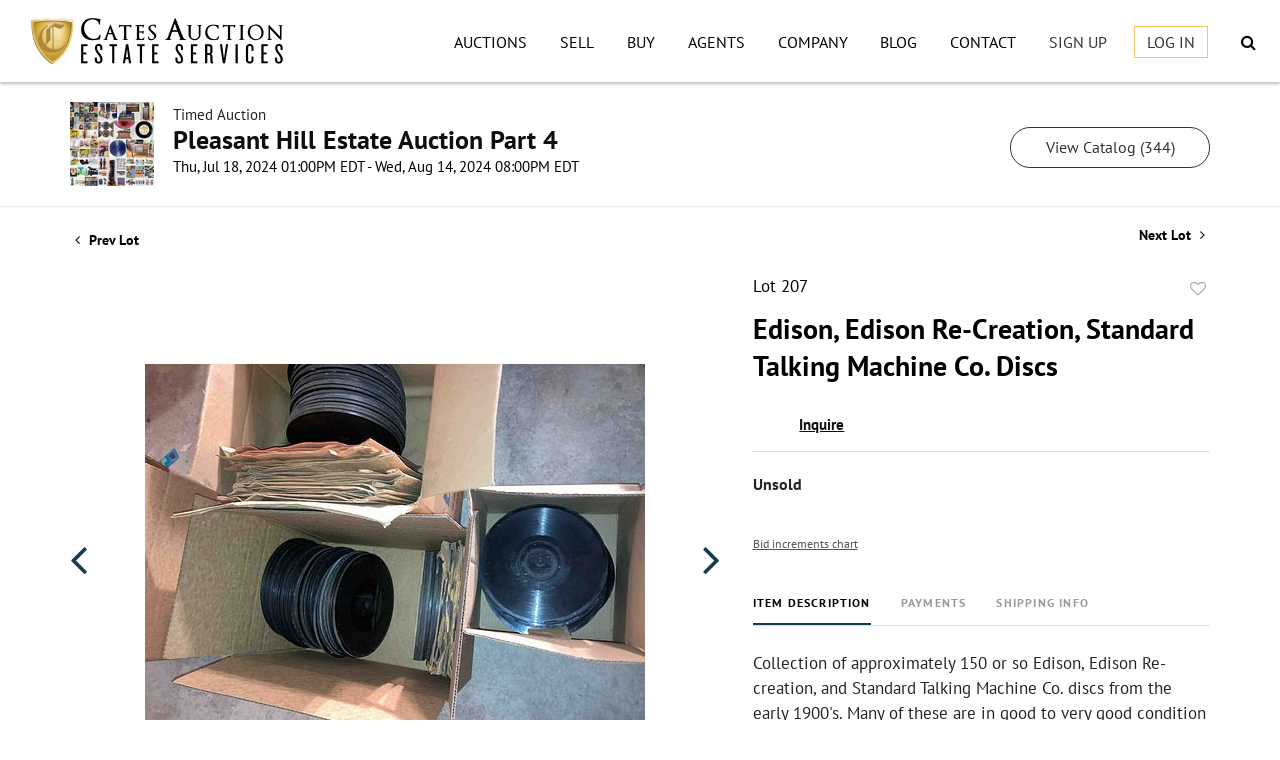

--- FILE ---
content_type: text/html; charset=UTF-8
request_url: https://shop.catesauction.com/online-auctions/cates-auction-realty-co-inc/edison-edison-re-creation-standard-talking-machine-co-discs-6404225
body_size: 90274
content:
<!DOCTYPE html>
<html lang="en">
    <head>
        <link rel="shortcut icon" href="https://s1.img.bidsquare.com/site/favicon/m/90.png?t=1RZhSu ">
                <link rel="apple-touch-icon" href="https://s1.img.bidsquare.com/site/favicon/m/90.png?t=1RZhSu">
        <link rel="apple-touch-icon-precomposed" href="https://s1.img.bidsquare.com/site/favicon/m/90.png?t=1RZhSu">
        <meta name="viewport" content="width=device-width, initial-scale=1, maximum-scale=1, user-scalable=no"/><meta name="description" content="Bid on Edison, Edison Re-Creation, Standard Talking Machine Co. Discs for sale at auction by Cates Auction &amp; Realty Co., Inc. 207 from 18th July to 14th August Collection of approximately 150 or so Edison, Edison Re-creation, and Standard Talking Machine Co. discs from the early 1900&#039;s. Many of these are in good to very good condition for age/wear/storage co..."/><meta name="keywords" content=""/><meta property="fb:app_id" content="2021466541405910"/><meta property="og:type" content="website"/><meta property="og:url" content="https://shop.catesauction.com/online-auctions/cates-auction-realty-co-inc/edison-edison-re-creation-standard-talking-machine-co-discs-6404225"/><meta property="og:title" content="Edison, Edison Re-Creation, Standard Talking Machine Co. Discs"/><meta property="og:description" content="Collection of approximately 150 or so Edison, Edison Re-creation, and Standard Talking Machine Co. discs from the early 1900&#039;s. Many of these are in good to very good condition for age/wear/storage conditions. Some show use, wear, scratches or scuffs, others look lightly handled at most.  The music contained on these range widely and reflect Turn of the Century tastes; marches, arias, solo singing, Classical, orchestras, xylophone trios, Hawaiian, ballroom dance, novelty.    Because of their unique characteristics, the discs themselves are proprietary to their respective companies; an Edison Diamond Disc player or a Standard Talking Machine player would be required to play these records. Fascinating ephemera of the time period, and hard to find quantities of these discs in good condition. If you have a player for these or access to one, the sound on Diamond Discs especially is reputedly astounding for it&#039;s time!"/><meta property="og:image" content="https://s1.img.bidsquare.com/item/l/2698/26983543.jpeg?t=1StrM5"/><meta property="twitter:card" content="summary"/><meta property="twitter:site" content="@bidsquare"/><meta property="twitter:title" content="Edison, Edison Re-Creation, Standard Talking Machine Co. Discs"/><meta property="twitter:description" content="Collection of approximately 150 or so Edison, Edison Re-creation, and Standard Talking Machine Co. discs from the early 1900&#039;s. Many of these are in good to very good condition for age/wear/storage conditions. Some show use, wear, scratches or scuffs, others look lightly handled at most.  The music contained on these range widely and reflect Turn of the Century tastes; marches, arias, solo singing, Classical, orchestras, xylophone trios, Hawaiian, ballroom dance, novelty.    Because of their unique characteristics, the discs themselves are proprietary to their respective companies; an Edison Diamond Disc player or a Standard Talking Machine player would be required to play these records. Fascinating ephemera of the time period, and hard to find quantities of these discs in good condition. If you have a player for these or access to one, the sound on Diamond Discs especially is reputedly astounding for it&#039;s time!"/><meta property="twitter:image" content="https://s1.img.bidsquare.com/item/l/2698/26983543.jpeg?t=1StrM5"/><meta charset="UTF-8"/><meta http-equiv="X-UA-Compatible" content="IE=edge"/><link rel="canonical" href="https://shop.catesauction.com/online-auctions/cates-auction-realty-co-inc/edison-edison-re-creation-standard-talking-machine-co-discs-6404225"/><link rel="alternate" hreflang="x-default" href="https://shop.catesauction.com/online-auctions/cates-auction-realty-co-inc/edison-edison-re-creation-standard-talking-machine-co-discs-6404225"/><link rel="alternate" hreflang="en" href="https://shop.catesauction.com/online-auctions/cates-auction-realty-co-inc/edison-edison-re-creation-standard-talking-machine-co-discs-6404225"/>                <title>Edison, Edison Re-Creation, Standard Talking Machine Co. Discs for sale at auction from 18th July to 14th August | Cates Auction</title>
        <script data-react-helmet="true" type="application/ld+json">{
    "@context": "https://schema.org",
    "@type": "Product",
    "productID": "6404225",
    "sku": "6404225",
    "name": "Edison, Edison Re-Creation, Standard Talking Machine Co. Discs",
    "image": "https://s1.img.bidsquare.com/item/xl/2698/26983543.jpeg",
    "url": "https://shop.catesauction.com/online-auctions/cates-auction-realty-co-inc/edison-edison-re-creation-standard-talking-machine-co-discs-6404225",
    "description": "Collection of approximately 150 or so Edison, Edison Re-creation, and Standard Talking Machine Co. discs from the early 1900&#39;s. Many of these are in good to very good condition for age/wear/storage conditions. Some show use, wear, scratches or scuffs, others look lightly handled at most.&nbsp;\r\n\r\nThe music contained on these range widely and reflect Turn of the Century tastes; marches, arias, solo singing, Classical, orchestras, xylophone trios, Hawaiian, ballroom dance, novelty.&nbsp;\r\n\r\n&nbsp;\r\n\r\nBecause of their unique characteristics, the discs themselves are proprietary to their respective companies; an Edison Diamond Disc player or a Standard Talking Machine player would be required to play these records. Fascinating ephemera of the time period, and hard to find quantities of these discs in good condition. If you have a player for these or access to one, the sound on Diamond Discs especially is reputedly astounding for it&#39;s time!\r\n",
    "offers": {
        "@type": "Offer",
        "url": "https://shop.catesauction.com/online-auctions/cates-auction-realty-co-inc/edison-edison-re-creation-standard-talking-machine-co-discs-6404225",
        "price": 10,
        "priceCurrency": "USD",
        "availabilityEnds": "2024-08-14T20:00:00-04:00 EDT",
        "priceValidUntil": "2024-08-14T20:00:00-04:00 EDT",
        "availabilityStarts": "2024-07-18T13:00:00-04:00 EDT",
        "availability": "Discontinued"
    }
}</script>        <script type="text/javascript">
                        pageLoadServerTime = 1769467557338;
            pageLoadServerTimeElapsedStart = (new Date()).getTime();
        </script>
        <link rel="stylesheet" type="text/css" href="https://shop.catesauction.com/public/themes/common/css/bootstrap.min.css?t=1761753286" />
<link rel="stylesheet" type="text/css" href="https://shop.catesauction.com/public/themes/common/css/fonts/icon-font.css?t=1761753286" />
<link rel="stylesheet" type="text/css" href="https://stackpath.bootstrapcdn.com/font-awesome/4.7.0/css/font-awesome.min.css" />
<link rel="stylesheet" type="text/css" href="https://shop.catesauction.com/public/themes/default/css/theme.css?t=1762470181" />
<link rel="stylesheet" type="text/css" href="https://shop.catesauction.com/public/themes/default/css/theme-responsive.css?t=1761753286" />
<link rel="stylesheet" type="text/css" href="https://shop.catesauction.com/public/themes/default/css/theme-dev.css?t=1761753286" />
<link rel="stylesheet" type="text/css" href="https://shop.catesauction.com/public/js/magiczoomplus/5.3.7/magiczoomplus.css?t=1761753285" />
<link rel="stylesheet" type="text/css" href="https://shop.catesauction.com/public/css/jquery-ui.css?t=1761753285" />
<link rel="stylesheet" type="text/css" href="https://shop.catesauction.com/public/css/atc-base.css?t=1761753285" />
<link rel="stylesheet" type="text/css" href="https://shop.catesauction.com/public/themes/default/css/item-details.css?t=1761753286" />
<link rel="stylesheet" type="text/css" href="https://shop.catesauction.com/public/themes/common/css/component/popup.css?t=1761753286" />
<link rel="stylesheet" type="text/css" href="https://shop.catesauction.com/public/themes/common/css/fonts/pt-sans-bold.css?t=1761753286" />
<link rel="stylesheet" type="text/css" href="https://shop.catesauction.com/public/themes/common/css/fonts/pt-sans.css?t=1761753286" />
<style>
:root {--main-button-color:#ffffff}
:root {--main-button-color-hover:#dcdbdb}
:root {--main-btn-text:#333333}
:root {--secondary-button-color:#ffffff}
:root {--secondary-button-color-hover:#dcdbdb}
:root {--secondary-btn-text:#333333}
:root {--theme-color:#153d4d}
:root {--link-color-hover:#153d4d}
:root {--reg-aprv-btn-txt:#b18d34}
:root {--pending-text:#ff9f00}
:root {--pending-btn-bg:rgba(204, 204, 204, 0.2)}
:root {--font-main:PT-Sans-Bold}
:root {--font-secondary:PTSans-Regular}</style>
<style>/* css added to keep the footer stuck at bottom */
.green_t, .live_panel .bid_panel_wrap.bid_disabled button.leb .current_bid_txt{color:  #B18D34 !important;}
.tab_title ul.tabs li span.tip-live{background: #B18D34;}
.wrap { min-height: 100vh; }
.my-footer{ position: sticky; top: 100%; }

/* to remove bg-image of tick-mark on my-account-page */
.btn-icon-verified:not(.paid_status .btn-icon-verified){background-image: none !important; vertical-align: top !important;} 

.MagicZoomBigImageCont,.live_panel .sticky_pannel {
  z-index: 999 !important;
}
.message_bar_wrap{
  z-index: 1000;
}
.wrap .catalog_list .catalog_img{ width: auto;}
.page-not-found{float: none;} 

body.open-menu{position: fixed; width: 100%;}

        .my-header {
            font-family: var(--font-main);
            background-color: #fff;
            position: sticky;
            box-shadow: 0px 2px 3px 0 rgba(0, 0, 0, 0.25) !important;
            right: 0;
            top: 0;
            z-index: 1040;
        }

        .my-header button:focus {
            outline: none;
        }
 
        .my-header .navbar-brand img {
          max-width:266px;
        }

        .my-header .navbar-toggler span {
            display: block;
            height: 4px;
            width: 25px;
            border-radius: 4px;
            background-color: #000;
            margin: 4px 0;
            transition: all 0.3s ease-out;
            margin-left: auto;
        }

        .my-header .navbar-toggler:hover span{
            background-color: #edc767;
        }

        .my-header .navbar-toggler .rotate {
            transform: rotate(-45deg);
            transition: all 0.3s ease-out;
        }

        .my-header .navbar-toggler .rotate1 {
            transform: rotate(45deg);
            margin-top: -8px;
            transition: all 0.3s ease-out;
        }

        .my-header .navbar-nav {
            width: 100%;
        }

        .my-header .navbar .nav-item .nav-link {
            color: #333;
font-family: var(--font-secondary);
            text-transform: uppercase;
            padding: 8px 0;
        }

        .my-header .navbar .nav-item .nav-link:hover {
            color: #edc767;
        }

        .my-header .my-account-btn .my-account-link,
        .my-header .my-account-btn .signup-link {
            font-size: 16px;
            margin-right: 23px;
font-family: var(--font-secondary);
            color: #333;
            display: inline-block;
            text-transform: uppercase;
            border-top:  2px solid transparent;
            padding: 8px 0;
        }

        .my-header .my-account-btn .logout-btn-front,
        .my-header .my-account-btn .login-link {
            font-size: 16px;
            border: 1px solid #edc767;
font-family: var(--font-secondary);
            background-color: transparent;
            color: #333;
            text-transform: uppercase;
            /* border-top:  2px solid transparent; */
            padding: 5px 12px;
        }

        .my-header .my-account-btn .my-account-link:hover,
        .my-header .my-account-btn .signup-link:hover {
            border-top:  2px solid #edc767;
            color: #edc767;
            text-decoration: none;
        }

        .my-header .my-account-btn .logout-btn-front:hover,
        .my-header .my-account-btn .login-link:hover {
            /* border-top:  2px solid #edc767; */
            color: #edc767;
            text-decoration: none;
            cursor: pointer;
        }

.my-header .searchbardiv{display: block;position: absolute; top: 100%; right: 0px;z-index: 1001;width: auto; max-width: 100%;padding: 10px;margin: 0px;}
.my-header .searchbardiv button{background: #edc767;}
.my-header .searchbardiv .search-bar{border: 1px solid #edc767;}
.my-header #formsearch{display: none;}
.my-header #searchbox {box-shadow: none;padding: 8px 14px;}

        .my-footer {
            color: #bfbfbf;
            font-family: var(--font-secondary);
        }

        .my-footer .footer-item {
            padding: 5px 0;
        }

        .my-footer .social-media-icons{max-width: 315px;}
        
        .my-footer .social-media-icons a:hover{
            color:#edc767;
            text-decoration: none;
        }
        .my-footer .social-media-icons .fa-twitter:before{vertical-align: top;}

        .my-footer .social-media-icons .facebook-icon a:hover{
            background-color: #edc767;
        }

        .my-footer .footer-link {
            color: #bfbfbf;
        }

        .my-footer .footer-link:hover {
            color: #fff;
            text-decoration: none;
        }

        .my-footer .footer-link.address-link:hover {
            color: inherit;
            text-decoration: none;
        }

        .my-footer .primary-footer {
            padding: 40px 0;
            background-color: #333;
            text-transform: uppercase;
            font-size: 17px;
        }

        .my-footer .footer-column .list-text{
            font-size: 16px;
        }

        .my-footer a{
            color: #bfbfbf;
        }

        .my-footer .secondary-footer {
            padding: 20px 0;
            background-color: #282a2b;
            font-size: 12px;
            color: #999;
        }

        .my-footer .powered-by-text {
            font-size: 20px;
            width: fit-content;
        }

        .my-footer .social-media-icons .fa{
            font-size: 27px;
        }

        .my-footer .social-media-icons .facebook-icon .fa-facebook{
            color:#333;
            font-size: 23px;
            display: flex;
            justify-content: center;
            padding-top: 5px;
        }

        .my-footer .social-media-icons .facebook-icon a{
            background-color: #bfbfbf;
            height: 26px;
            width: 26px;
            display: block;
            border-radius: 13px;
            border: 1px solid transparent;
        }

        .my-footer .bid-logo-wrap {
            max-width: 150px;
        }

        .my-footer .bid-logo {
            width: 100%;
        }

        @media(min-width: 768px){
            .my-footer .footer-column::after {
                content: "";
                position: absolute;
                top: 0;
                right: 0;
                width: 1px;
                height: 100%;
                background-color: #bfbfbf;
            }
        }

        @media(min-width: 992px){
            .my-header .navbar-collapse {
                max-width: 850px;
            }
            .my-header .navbar .nav-item .nav-link{
                color: #000;
                border-top: 2px solid transparent;
            }
            .my-header .navbar .nav-item .nav-link:hover {
                color: #edc767;
                border-top: 2px solid #edc767;
            }
            .my-header .navbar-collapse {
                max-width: 850px;
            }    
            .my-header .my-account-btn span {
                display: inline-block;
            }
        }

        @media (min-width: 1200px) {
            .my-header .container-xl {
                max-width: 1500px;
            }
        }
        @media (min-width: 991px) and (max-width: 1100px) {
        .my-header .my-account-btn .my-account-link, .my-header .my-account-btn .signup-link{margin-right: 11px;}
        }
        @media (max-width:991px) {
            .my-header .navbar-nav{
                margin-top: 80px;
            }
            
            .my-header .navbar-collapse{
                width: 100%;
                background-color: rgba(255,255,255,0.96);
                transform: scaleY(0);
                /* transform: translateY(-100%); */
                position: absolute;
                /* z-index: -1; */
                top: 82px;
                /* overflow: hidden; */
                transition: 0.3s;
                transform-origin: top;
            }

            .collapse:not(.show){
                display: block;
            }

            .my-header .navbar-collapse.open-menu{
                /* width: 100%; */
                transform: scaleY(1);
                /* transform: translateY(0); */
                overflow: auto;
                height: calc(100vh - 82px);
                z-index: 1002;
                /* top: 62px; */
                transition: transform 0.3s;
                transform-origin: top;
            }

            .my-header .navbar .nav-item{
                text-align: center;
            }

            .my-header .navbar .nav-item .nav-link{
                padding: 20px 0;
            }

            .my-header .my-account-btn .my-account-link,
            .my-header .my-account-btn .signup-link {
                margin-right: 0;
                display: block;
                border-top:  none;
                padding: 20px 0;
            }

            .my-header .my-account-btn .logout-btn-front,
            .my-header .my-account-btn .login-link {
                border: none;
                background-color: transparent;
                text-transform: uppercase;
                padding: 20px 0;
            }

            .my-header .my-account-btn .login-link{
                display: block;
            }
        }

      @media(max-width: 420px){
              .my-header .navbar-brand img{
               max-width: 182px;
            }
   .my-header .navbar-collapse.open-menu{top: 62px;}
       }

@media (max-width: 500px) {
  .my-header .navbar-nav{margin-bottom: 80px;}
}

/* Extra CSS */
.my-account .f_item_text_field{
border: 1px solid #CACACA;
    border-radius: 3px;
    font-family: var(--font-secondary, Roboto);
    font-style: normal;
    font-weight: 300;
    font-size: 13px;
    line-height: 15px;
    color: #555555;
    margin-bottom: 10px;
    padding: 10px;
    height: 37px;
}
 .my-account .notification_preference .new_check_gruop input{height: 0;}
.credit-boxs .my_btn_area.submit input{width: auto;}
.catalog_list .catalog_detail .bid_amount .place_bid_area button.cleb{font-size: 14px !important;}
.item-detail ul .bidding-sec .enterBid button{font-size: 13px !important;}

 .auctioneer .btn-sec a, .item_detail .item_description .place_bid_area .bidding-area .place_bid button, 
.item_detail .item_description .place_bid_area .bidding-area .place_bid input, .event_catalog_banner .banner_content .green_t, .auc-list-content .btn-sec .view-catalog-btn, .event_catalog_banner .banner_content .scnd-btn, .banner_bottom .prm-btn, .catalog_list .catalog_detail .bid_amount input, .credit-boxs .skip-btn a, .skip-btn, .pending_txt, .event_catalog_banner .banner_content .view_cata.download_cata .download-catalog-link, .pending, .f_live_bid_btn_txt.leb{color: #333 !important;}

 .auc-list-content .btn-sec .view-catalog-btn{ border: 1px solid #333; border-radius: 25px;}

/* .submit button, .submit-button button, .login_reg_page .my_btn_area input[type="submit"], .invoice_popup .f_invoice_pop_contact_sub_txt, .invoice_popup .item-invoice-button, .btn_area .invoice-print-btn, .invoice_popup .f_invoice_pop_contact_sub_txt .f_invoice_pop_contact_txt{border-radius:0 !important;} */

.pending{line-height: 13px !important}
.wrap .event_catalog_banner .banner_content .scnd-btn{font-size: 15px; border-radius: 25px; border: 1px solid #333333;}
.wrap .event_catalog_banner .banner_content .view_cata.download_cata .download-catalog-link{border-radius: 25px; border: 1px solid #333333;}

.catalog_list .catalog_detail .lot_title, .item-detail ul .text-head p{word-break: break-word;}
.account_right .verification ul li{width: 37% !important;}
.auction-list h1.auction-page-title{font-family:var(--font-main); font-size: 48px; }
.pending_txt{font-family: var(--font-secondary) !important;}
.auction-list .auc-list-content label{color: #999;}

.f_live_bid_btn_txt.leb, .item-detail .registered-auction .text-sec .auction-end a, .invoice_popup .f_invoice_pop_contact_sub_txt, .invoice_popup .item-invoice-button, .btn_area .invoice-print-btn, .invoice_popup .checkout-submit-button, .item-detail .item-won .invoice-sec a.invoice-checkout-button{font-weight: normal !important; font-family: var(--font-secondary) !important;}

.auction-list .auc-list-content .btn-sec .btn-primary, .auction-list .auc-list-content .btn-sec .scnd-btn, .event_catalog_banner .banner_content .prm-btn, .banner_bottom .prm-btn, .catalog_list .catalog_detail .bid_amount .place_bid_area button.register_btn, .login_ms .submit button, .login_ms .submit button, .bid_registration .submit button, .credit-boxs .my_btn_area.submit input, .pending_reg .submit button, .btn-primary, .payment-div .credit_card button, .invoice_popup .f_invoice_pop_contact_sub_txt, .btn_area .invoice-print-btn, .live_panel .bid_panel_wrap button.leb, .live_panel .bid_panel_wrap button.leb:disabled, .auctioneer .btn-sec a,.submit button, .submit-button button, .login_reg_page .my_btn_area input[type="submit"], .catalog_detail .bid_amount .place_bid_area button.cleb, .catalog_detail .bid_amount .place_bid_area button.cteb, .catalog_detail .bid_amount .place_bid_area button.cbeb, .invoice_popup .item-invoice-button, .invoice_popup .checkout-submit-button, .item-detail .item-won .invoice-sec a.invoice-checkout-button{
 border: 1px solid #333333 !important;
border-radius: 25px !important;
color: #333333;
}

.live_panel .lot_num{ font-family: var(--font-secondary) !important;}

@media (min-width: 991px){
.my-account .item-detail ul .bidding-sec .enterBid button{width: 52% !important;}
.item-detail ul .bidding-sec .enterBid button.pending{line-height: 12px !important;}

}

@media (min-width: 991px) and (max-width: 2000px) {
   .pending{font-size: 13px !important;}
}
@media only screen and (max-width: 767px){
 .modal-content{ overflow-x: scroll; overflow-y: auto;}
.my-header .searchbardiv{top: 0px ;left: 0px;right: auto !important; bottom: auto !important; width: 100% !important; background:#edc767; border-bottom: 1px solid #FFFFFF;}
.my-header .searchbardiv .search-bar{border: 1px solid #FFFFFF;}
.wrap .auction-list .pending_txt{max-width: 100%;}
}
@media only screen and (max-width: 576px){
   .auction-list .auc-list-content .btn-sec .bidding-time span{font-size: 12px;}
   .auction-list .auc-list-content .btn-sec .bidding-time ltx{font-size: 10px !important;}
   .auction-list .addtocalendar .atcb-link{font-size: 10px;}
.live_panel .sticky_pannel{z-index: 1001 !important;}
.auction-list h1.auction-page-title{font-size: 32px;}
.my-footer .primary-footer {padding: 40px 25px;}

}



/* CSS for Filter Section of catalog page  and 4 items on catalog page aswell as some alignments*/
           
.catalog_list .filtertop {display : block !important;}
.catalog_list .catagory-filter-icon {
   background: url(/public/themes/common/img/filter_icon.svg) no-repeat scroll 0px 3px;
   background-size: 25px;
   height: 30px;
   width: 30px;
   margin-right: 0px;
   padding: 0 40px;}
.catalog_list .resultTxt { padding: 0; display: inline-block; vertical-align: top; margin-top: 5px; width: calc(100% - 170px); text-align: center; white-space: nowrap;}
.catalog_list .sorting .relevance, .catalog_list .sorting .view_count { display: none; }
.catalog_list .showMenu .hamburgerBox{display: block;}
.catalog_list .hamburgerBox .hamburgerBox-close {
   content: '';
   position: absolute;
   top: 13px;
   width: 15px;
   height: 15px;
   right: 15px;
   z-index: 1;
   background: url(/public/themes/common/img/filter_close.png) no-repeat scroll center center;
   padding: 15px;
   cursor: pointer;
}
.catalog_list .hamburgerBox .mobiTitle { background-color: #f9f9f9; text-align: center; border-bottom: 1px solid #eeeeee; padding: 18px 0 14px; width: 100%; display: block !important;}
.catalog_list .showMenu .overLayer { position: fixed; left: 0; right: 0; top: 0; width: 100%; height: 100vh; background-color: rgba(0, 0, 0, 0.25); z-index: 1949; opacity: 1; }
.catalog_list .hamburgerBox { float: none; display: none; position: fixed; top: 0; left: 0; background: #fff; width: 293px; height: 100vh; z-index: 1950; overflow-y: auto; overflow-x: hidden; } 
.catalog_list .result_count { display: none; }
.catalog_list .side_filter { background: #f9f9f9; border: 1px solid #eee; padding: 0px 13px 25px 13px !important; }
.catalog_list .side_searchbar { padding: 5px 15px; background: #f9f9f9; }
.catalog_list .side_searchbar input { padding: 5px 30px 5px 10px !important; }
.catalog_list .side_searchbar button { top: 5px !important; right: 15px !important; }
.catalog_list .shipping { padding-bottom: 20px; margin-bottom: 20px; border-bottom: 1px solid #ccc; }
.catalog_list .filters .relevance { display: block !important; padding: 12px; }
.catalog_list .filters .relevance label { display: inline-block; margin-right: 15px; }
.catalog_list .filters .relevance select {
 display: inline-block;
 width: 195px;
 padding: 5px 4px 5px 10px;
 background: url(/public/themes/common/img/select-down.svg) no-repeat scroll 96% 50%;
 border: 1px solid #ccc;
 font-size: 14px;
 color: #0e0e0e;
 margin: 0;
} 

.tab_container .col-lg-2#filter-panel { -ms-flex: 0 0 100%; flex: 0 0 100%; max-width: 100%; }

/* CSS for Filter Section of catalog page */
@media screen and (min-width: 767.98px) {
  .catalog_list .filter-items .mb-4 { flex: 0 0 33.33%; max-width: 33.33%; }
  #filter-panel ~ .col-md-8.col-lg-10 { flex: 0 0 100%; max-width: 100%; }
}

@media screen and (min-width: 991.98px) {
.catalog_list .filter-items .mb-4 { flex: 0 0 25%; max-width: 25%; }
#filter-panel ~ .col-md-8.col-lg-10 { flex: 0 0 100%; max-width: 100%; }
}
@media screen and (min-width: 1299.98px) {
/* Full width catalog page */
.catalog_list .container-lg { max-width: 100%; }
#filter-panel ~ .col-md-8.col-lg-10 { flex: 0 0 100%; max-width: 100%; }
.catalog_list .filter-items .mb-4 { flex: 0 0 25%; max-width: 25%; }
.catalog_list .catalog_img{margin: auto; }
/* .catalog_list .catalog_detail .bidding_sec .starting_bid .bid_txt { float: none !important; } */
.item_detail .container-lg, .auctioneer .container-lg, .wrap .event_catalog_banner .container{max-width: 100%;}
.wrap .event_catalog_banner .banner_content{max-width: 95%;}
.event_catalog_banner .banner_content .view_cata.download_cata{clear: right;}
#catalog ~ .container-lg{max-width: 100%;}
.banner_bottom .container{max-width: 100%;}
.item_detail .item-slider .auction-item-img{width : 100%;}
 .item_detail .other_lots{width: 97%; margin-left: auto; margin-right: auto;}
}

@media (min-width: 1200px) {
.auction-list .container {max-width: 1400px;}
.auction-list .auc-list-content .btn-sec .view-catalog-btn{width: 254px; margin: inherit;}
.my-account-btn .login-link, .my-account-btn .signup-link{line-height: 2;}
}
@media only screen and (max-width: 1299.98px){
.catalog_list .catalog_img { width: 100% !important; }
}

.auction-list .auc-list-content .btn-sec .prm-btn {margin-left: 0px;}
.banner_bottom span{width : 223px !important;}
.banner_bottom .catalog-social{width : 223px !important;}
.banner_bottom p {padding-left: 15px;}

@media only screen and (max-width: 991px){
.banner_bottom .prm-btn, .banner_bottom span, .banner_bottom .addtocalendar span, .banner_bottom .catalog-social { width: 100% !important; }
}

@media only screen and (min-width: 1300px) and (max-width: 2000px) {
  .slick-slider .slick-next{right: 0 !important;}
  .slick-slider .slick-prev{left : 0 !important;}
  .catagory-filter-icon{margin-left : 15px;}
 }

/* CSS end for Filter Section of catalog page  and 4 items on catalog page aswell as some alignments*/


.auction-list .auc-list-content .btn-sec .register_btn, .wrap .event_catalog_banner .banner_content .register_btn{display: none;}
.submit button, .submit-button button, .login_reg_page .my_btn_area input[type="submit"], .catalog_detail .bid_amount .place_bid_area button.cleb, .catalog_detail .bid_amount .place_bid_area button.cteb, .catalog_detail .bid_amount .place_bid_area button.cbeb{color: #333333;}
.catalog_list .catalog_detail .bidding_sec .bid_num{display: none;}
.catalog_list .catalog_detail .lot_Num{text-align: center;}

 /*.wrap .catalog_list .catalog_detail .bid_amount .place_bid_area button.register_btn{font-size: 0px; padding-bottom: 0px;}
 .wrap .catalog_list .catalog_detail .bid_amount .place_bid_area button.register_btn:before {
    content: 'Bid Now';
    font-size: 15px;
}*/

.wrap .invoice_popup .f_invoice_pop_contact_sub_txt .f_invoice_pop_contact_txt{color: #333333;}
.wrap .btn_area button{color: #333333 !important}
.catalog_list .catalog_detail .lot_title{text-align: center;}
.wrap .catalog_list .catalog_detail .bidding_sec .starting_bid .bid_txt{float: none !important; text-align: center; width: 100%;}

.wrap .btn-primary:hover{color: #333333;}

.my-header .navbar .nav-item.buttonsearch .nav-link:hover { border-top: transparent; }
.my-header .navbar .nav-item.buttonsearch .nav-link { cursor: pointer;}

.slick-slider .slick-list li{text-align: center;}
.wrap .slick-slider .slick-prev:before{border-right: 20px solid #153D4D;}
.wrap .slick-slider .slick-next:before{border-left: 20px solid #153D4D;}
.wrap .slick-slider .slick-prev:hover,.wrap .slick-slider .slick-next:hover{background-color: #153D4D;}
.wrap .auction-list .addtocalendar a, .wrap .bidding_lots ul li .registered_item_img.fav_item_live span:before{color: #153D4D;}

.wrap .catalog_list .catalog_detail .bid_amount .place_bid_area .f_item_text_field~button.register_btn{font-size: 0px; padding-bottom: 0px;}
.wrap .catalog_list .catalog_detail .bid_amount .place_bid_area .f_item_text_field~button.register_btn:before{content: 'Bid Now'; font-size: 15px;}
.btn-primary:not(:disabled):not(.disabled).active, .btn-primary:not(:disabled):not(.disabled):active, .show>.btn-primary.dropdown-toggle{color: #333333;}
.btn-primary.disabled, .btn-primary:disabled{color: #333333;}
.wrap .auction-list .pending_txt{max-width: 254px; font-weight: normal; border-radius: 25px;}
.wrap .auction-list .upcoming_auc{background: #153D4D;}
.wrap .auction-list .bidNow, .wrap .auction-list .badgebuyNow{background: #B18D34;}

.wrap .live-swipe-btn-wrap .swipe-btn-arrow{border-radius: 25px;}
.wrap .live-swipe-btn-wrap .swipe-txt{background-color: #153D4D;}
.wrap .live_panel .bid_panel_wrap .swipe-btn button.leb:disabled{background-color: #153D4D;}
.wrap .live_panel .bid_panel_wrap.bid_disabled .swipe-btn button.leb:disabled { background-color: #f6f6f6; border: 1px solid #eee; }
.wrap .auction-list .slider-for img{margin: 0;}

.wrap .event_catalog_banner .banner_content .green_t, .event_catalog_banner .banner_content .pending_txt, .place_bid_area .pending{border-radius: 25px;}
.wrap .item-detail .registered-auction .text-sec .auction-end a{border: 1px solid #333333; border-radius: 25px;}
.wrap .filter-items .bid_amount .ack_bid_msg{height: 15px;}
.wrap .item-detail ul .new_check_gruop label{margin-bottom: 0px;}
.wrap .catalog_list .side_filter .common_tgl .filter-range button{background-color: #153D4D; color: #FFFFFF;}
.wrap .message_bar_wrap{z-index: 1050;}
.wrap .checkout-wrapper .my_btn_area input, .wrap .checkout-wrapper .my_btn_area input:hover, .wrap .checkout-wrapper .my_btn_area input:focus, .wrap .checkout-wrapper .my_btn_area input:active, .wrap .checkout-wrapper .my_btn_area input:active:focus, .wrap .checkout-wrapper .my_btn_area input:active:hover, .wrap .checkout-wrapper .my_btn_area input[disabled]:hover{background: #FFFFFF;}
.wrap .checkout-wrapper .my_btn_area .cancel{border-radius: 25px;}
.wrap .event_catalog_banner .banner_content h1 {
    overflow: visible;
}</style>
                    <!-- Google Tag Manager -->
            <script>(function(w,d,s,l,i){w[l]=w[l]||[];w[l].push({'gtm.start':
            new Date().getTime(),event:'gtm.js'});var f=d.getElementsByTagName(s)[0],
            j=d.createElement(s),dl=l!='dataLayer'?'&l='+l:'';j.async=true;j.src=
            'https://www.googletagmanager.com/gtm.js?id='+i+dl;f.parentNode.insertBefore(j,f);
            })(window,document,'script','dataLayer','GTM-5WMD3W');</script>
            <!-- End Google Tag Manager -->
                                            <!--[if lt IE 9]>
            <script type="text/javascript" src="https://shop.catesauction.com/public/js/html5shiv.min.js?t=1761753285"></script>
        <![endif]-->
        <script type="text/javascript">
            var setting = {"baseUri":"https:\/\/shop.catesauction.com","staticUri":"https:\/\/shop.catesauction.com\/public","isMobileWebView":false,"defaultSiteName":"Bidsquare","siteName":"Cates Auction","webSocket":{"host":"wss:\/\/ws.bidsquare.com","port":null,"debug":false},"reserveMet":[],"reCaptcha":{"v3":{"siteKey":"6LdzL_kcAAAAAHvauH1Jsz3Ux6njeXmqvGBbrqyk"}}};        </script>
                <script type="text/javascript" src="https://shop.catesauction.com/public/js/jquery.js?t=1761753285"></script>
<script type="text/javascript" src="https://shop.catesauction.com/public/js/functions.js?t=1761753285"></script>
<script type="text/javascript" src="https://shop.catesauction.com/public/themes/common/js/popper-v1.min.js?t=1761753286"></script>
<script type="text/javascript" src="https://shop.catesauction.com/public/themes/common/js/bootstrap.min.js?t=1761753286"></script>
<script type="text/javascript" src="https://shop.catesauction.com/public/themes/default/js/theme.js?t=1761753286"></script>
<script type="text/javascript" src="https://www.google.com/recaptcha/api.js?render=6LdzL_kcAAAAAHvauH1Jsz3Ux6njeXmqvGBbrqyk"></script>
<script type="text/javascript" src="https://shop.catesauction.com/public/js/front-common.js?t=1761753285"></script>
<script type="text/javascript" src="https://shop.catesauction.com/public/js/tagManager.js?t=1761753286"></script>
<script type="text/javascript" src="https://shop.catesauction.com/public/js/script.js?t=1761753286"></script>
<script type="text/javascript" src="https://shop.catesauction.com/public/js/bsApi.js?t=1761753285"></script>
<script type="text/javascript" src="https://shop.catesauction.com/public/js/jquery.i18n/src/jquery.i18n.js?t=1761753285"></script>
<script type="text/javascript" src="https://shop.catesauction.com/public/js/jquery.i18n/src/jquery.i18n.messagestore.js?t=1761753285"></script>
<script type="text/javascript" src="https://shop.catesauction.com/public/js/jquery.i18n/src/jquery.i18n.fallbacks.js?t=1761753285"></script>
<script type="text/javascript" src="https://shop.catesauction.com/public/js/jquery.i18n/src/jquery.i18n.language.js?t=1761753285"></script>
<script type="text/javascript" src="https://shop.catesauction.com/public/js/jquery.i18n/src/jquery.i18n.parser.js?t=1761753285"></script>
<script type="text/javascript" src="https://shop.catesauction.com/public/js/jquery.i18n/src/jquery.i18n.emitter.js?t=1761753285"></script>
<script type="text/javascript" src="https://shop.catesauction.com/public/js/magiczoomplus/5.3.7/magiczoomplus.js?t=1761753285"></script>
<script type="text/javascript" src="https://shop.catesauction.com/public/js/jquery-ui.js?t=1761753285"></script>
<script type="text/javascript" src="https://shop.catesauction.com/public/js/client/ws/auctionClient.js?t=1761753285"></script>
<script type="text/javascript" src="https://shop.catesauction.com/public/js/client/ws/timedEvent.js?t=1761753285"></script>
<script type="text/javascript" src="https://shop.catesauction.com/public/js/atc.min.js?t=1761753285"></script>
<script type="text/javascript">
                $.i18n().load({"en":{"Starting Bid":"Starting Bid","Current Bid":"Current Bid","Start in":"Start in","Starts in":"Starts in","End in":"End in","Bidsquare Bidder":"Bidsquare Bidder","Competing Bidder":"Competing Bidder","Bidder":"Bidder","Click Here to Bid Live":"Click Here to Bid Live","Non-supported browser... Use Chrome, Firefox, or Safari 11+":"Non-supported browser... Use Chrome, Firefox, or Safari 11+","On the Market":"On the Market","You are the highest bidder (%amount%)":"You are the highest bidder (%amount%)","You've been outbid (%amount%)":"You've been outbid (%amount%)","Your max bid (%amount%) is below reserve":"Your max bid (%amount%) is below reserve","You have an absentee bid (%amount%)":"You have an absentee bid (%amount%)","Place Bid":"Place Bid","Place Max Bid":"Place Max Bid","Increase Max Bid":"Increase Max Bid"}});
                
                [{"en":"https:\/\/shop.catesauction.com\/public\/js\/jquery.i18n\/messages\/en.json?t=1761753285"}].forEach(function (transArr, i) { $.i18n().load(transArr); });
                $.i18n.rawTranslationMap = {"reserveMetBannerNotification":"On the Market","highestBidNotification":"You are the highest bidder (%amount%)","outBidNotification":"You've been outbid (%amount%)","reserverNotMetNotification":"Your max bid (%amount%) is below reserve","absenteeBidNotification":"You have an absentee bid (%amount%)","placeNextBidButtonTextTimed":"Place Bid","placeMaxBidButtonTextTimed":"Place Max Bid","increaseMaxBidButtonTextTimed":"Increase Max Bid","placeNextBidButtonTextLive":"Place Bid","placeMaxBidbuttonTextLive":"Place Max Bid","increaseMaxBidButtonTextLive":"Increase Max Bid"};
            $(window).load(function(){});</script>
<script type="text/javascript">// Google Tag Manager
(function(w,d,s,l,i){w[l]=w[l]||[];w[l].push({'gtm.start':
new Date().getTime(),event:'gtm.js'});var f=d.getElementsByTagName(s)[0],
j=d.createElement(s),dl=l!='dataLayer'?'&l='+l:'';j.async=true;j.src=
'https://www.googletagmanager.com/gtm.js?id='+i+dl;f.parentNode.insertBefore(j,f);
})(window,document,'script','dataLayer','GTM-5KPZN3R6');
// End Google Tag Manager

 function height_property() {
                    if ($("body").find(".message_bar_wrap")) {
                        var messageNotificationHeight =
                            `calc(100vh - ${$('.message_bar_wrap.email_pending').height()}px - 82px)`;
                        return messageNotificationHeight;
                    }
                }
 $(document).ready(function () {
$('.buttonsearch').click(function(){
        $('#formsearch').slideToggle( "fast", function(){
            $('#searchbox').focus();
        } );
   });
   $('.close-search').click(function(){
          $('#formsearch').css("display", "none");
   } );

            $("#year").html(new Date().getFullYear());

            $('body').css('padding-top', function () {
                return $('.message_bar_wrap.email_pending').height();
            });

  $('.my-header').css('top', function () {
                return $('.message_bar_wrap.email_pending').height();
            });

            // to adjust the height property 
            if($(window).width() < 992){
                $(".my-header .navbar-collapse").css('height', height_property);
            }
            // end of height adjustment

            $('.search-icon').on('click', function () {
                $("body, .overlay-bg").toggleClass("open-bar")
                $('.search-bar').slideDown();
                $(".search-bar .form-control").focus();
            });
            $('.close-icon').on('click', function () {
                $('.search-bar').slideUp("fast");
            });

            $(".navbar-toggler").click(function () {
                $("body, .overlay-bg").toggleClass("open-menu");
                $(".navbar-collapse").toggleClass("open-menu")
                $(".navbar-toggler span:first-child").toggleClass("rotate");
                $(".navbar-toggler span:nth-child(2n)").toggleClass("rotate1");
                $(".navbar-toggler span:last-child").toggleClass("d-none");
            });
        });

        $(window).resize(function () {
            $('body').css('padding-top', function () {
                return $('.message_bar_wrap.email_pending').height();
            });
  $('.my-header').css('top', function () {
                return $('.message_bar_wrap.email_pending').height();
            });

            // to adjust the height property 
            if($(window).width() < 992){
                $(".my-header .navbar-collapse").css('height', height_property);
            }
            // end of height adjustment
});</script>
        <script type="text/javascript">
            if (typeof CKEDITOR !== 'undefined') CKEDITOR.timestamp = (new Date()).getTime(); // force refreshing the CKEditor internal js files
        </script>
    </head>
    <body class="">
        
<div class="wrap">
     
        <div id="loadingDiv" class="loadingDiv" style="display:none;"> </div>
                        <link rel="stylesheet" type="text/css" href="https://fonts.googleapis.com/css2?family=Roboto:wght@400;700&amp;display=swap" />


    <!-- Google Tag Manager (noscript) -->
<noscript><iframe src="https://www.googletagmanager.com/ns.html?id=GTM-5KPZN3R6"
height="0" width="0" style="display:none;visibility:hidden"></iframe></noscript>
<!-- End Google Tag Manager (noscript) -->

 <div class="my-header mobile-hider">
        <div class="container-fluid px-0">
            <nav class="navbar navbar-expand-lg justify-content-between px-0 flex-nowrap">
                <a class="navbar-brand px-4" href="https://catesauction.com/"> <img src="https://s1.img.bidsquare.com/site/logo/90.png?t=1RZhSu" alt="logo"> </a>
<li class="nav-item buttonsearch d-block d-md-block d-lg-none ml-auto mr-2">
                    <i class="fa fa-search search-icon"></i>
             </li>
                <button class="navbar-toggler" type="button" data-toggle="collapse"
                    data-target="#navbarSupportedContent" aria-controls="navbarSupportedContent" aria-expanded="false"
                    aria-label="Toggle navigation">
                    <span class=""></span>
                    <span class=""></span>
                    <span class=""></span>
                </button>

                <div class="collapse navbar-collapse px-4">
                    <ul class="navbar-nav justify-content-between align-items-center ml-auto">
                        <li class="nav-item active">
                            <a class="nav-link" href="/"> Auctions</a>
                        </li>
                        <li class="nav-item">
                            <a class="nav-link" href="https://catesauction.com/sell/"> Sell </a>
                        </li>
                        <li class="nav-item">
                            <a class="nav-link" href="https://catesauction.com/buy/">Buy </a>
                        </li>
                        <li class="nav-item">
                            <a class="nav-link" href="https://catesauction.com/agents/"> Agents</a>
                        </li>
                        <li class="nav-item">
                            <a class="nav-link" href="https://catesauction.com/company/">Company</a>
                        </li>
                        <li class="nav-item">
                            <a class="nav-link" href="https://catesauction.com/blog/">Blog</a>
                        </li>
                        <li class="nav-item">
                            <a class="nav-link" href="https://catesauction.com/contact/">Contact</a>
                        </li>
                        <li class="nav-item">
                            <div class="my-account-btn">
                                <a href="https://shop.catesauction.com/user/register" class="signup-link" data-toggle="modal" data-target="#registration_pop">Sign up</a> <a href="https://shop.catesauction.com/user/login" class="login-link" data-toggle="modal" data-target="#login_pop">Log In</a>
                            </div>
                        </li>
                        <li class="nav-item buttonsearch d-none d-lg-block">
                            <a class="nav-link">
                                <i class="fa fa-search search-icon"></i>
                           </a>
                        </li>    
                    </ul>
                </div>
<div class="container searchbardiv" id="formsearch">
              <form action="/search" class="form-inline input-group search-bar" id="searchform">
                  <input type="text" name="search" class="form-control border-0" placeholder="Search lots" value="" id="searchbox" required>
                  <input type="hidden" name="filters" value="4-7">
                  <div class="input-group-append">
                      <button class="btn py-0 border-right" type="submit"><i class="fa fa-search text-white"></i></button>
                      <button class="btn py-0 close-search rounded-0 border-left border-white" type="submit"><i class="fa fa-close text-white"></i></button>
                  </div>               
              </form>
            </div>
            </nav>
        </div>
    </div>            

    


    
    <div class="auctioneer">
      
    <div class="container-lg">
        <div class="row">
            <div class="col-lg-9 col-md-8">
                <div class="auctioneer_detail">
                    <div class="thumb_img">
                        <a href="https://shop.catesauction.com/auctions/cates-auction-realty-co-inc/pleasant-hill-estate-auction-part-4-16206" class="image_hover"><img src="https://s1.img.bidsquare.com/event/main/s/16206.jpeg?t=1SubO4" alt="Cates Auction &amp; Realty Co., Inc." onerror="loadDefaultImage(this,&#039;thumb&#039;)" /></a>
                    </div>
                    <div class="main_auc_detail">
                        <span>Timed Auction</span>
                        <h1><a href="https://shop.catesauction.com/auctions/cates-auction-realty-co-inc/pleasant-hill-estate-auction-part-4-16206" class="event-title">Pleasant Hill Estate Auction Part 4 </a></h1>
                        <div class="auc_timing">
                            <div class="start_time">Thu, Jul 18, 2024 01:00PM EDT - Wed, Aug 14, 2024 08:00PM EDT</div>
                                                    </div>
                    </div>
                </div>
            </div>
            <div class="col-lg-3 col-md-4">
                <div class="btn-sec">
                    <a href="https://shop.catesauction.com/auctions/cates-auction-realty-co-inc/pleasant-hill-estate-auction-part-4-16206/catalog#catalog" class="scnd-btn">View Catalog (344)</a>
                </div>
                <br>
                            </div>
        </div>
    </div>
    </div>

<div class="item_detail">
    <div class="container-lg">
        <div class="item_direction">
                        <div class="row">
                <div class="col-6">
                    <a href="https://shop.catesauction.com/online-auctions/cates-auction-realty-co-inc/records--78-rpm-6404224"><i class="fa fa-angle-left" aria-hidden="true"></i> Prev Lot</a>
                </div>
                <div class="col-6">
                    <a href="https://shop.catesauction.com/online-auctions/cates-auction-realty-co-inc/78-rpm-collection-records-6404226" class="float-right">Next Lot <i class="fa fa-angle-right" aria-hidden="true"></i></a>
                </div>
            </div>
                    </div>
        <div class="current_item">
            <div class="row">
                <div class="col-lg-7 col-md-6">
                    <div class="item-slider">
                        <div class="auction-item-img">
            <a class="img-slide-arrow left-slide-btn" data-slide="prev">
            <span class="fa fa-angle-left fa-3x"></span>
        </a>
                   <a id="lot-image" class="MagicZoom main" target="_blank" rel="images" href="https://s1.img.bidsquare.com/item/xl/2698/26983543.jpeg?t=1StrM5" title="Edison, Edison Re-Creation, Standard Talking Machine Co. Discs">
                <img src="https://s1.img.bidsquare.com/item/l/2698/26983543.jpeg?t=1StrM5" class="detailImg" alt="Edison, Edison Re-Creation, Standard Talking Machine Co. Discs" />            </a>      
                            <a class="img-slide-arrow right-slide-btn" data-slide="next">
            <span class="fa fa-angle-right fa-3x"></span>
        </a>
    </div>
<div class="selectors auction-detail-product">
    <ul>
                        <li><a data-zoom-id="lot-image" href="https://s1.img.bidsquare.com/item/xl/2698/26983543.jpeg?t=1StrM5" data-image="https://s1.img.bidsquare.com/item/l/2698/26983543.jpeg?t=1StrM5">
                    <img src="https://s1.img.bidsquare.com/item/s/2698/26983543.jpeg?t=1StrM5" alt="Edison, Edison Re-Creation, Standard Talking Machine Co. Discs" />                </a></li>
                                <li><a data-zoom-id="lot-image" href="https://s1.img.bidsquare.com/item/xl/2698/26983544.jpeg?t=1StrM5" data-image="https://s1.img.bidsquare.com/item/l/2698/26983544.jpeg?t=1StrM5">
                    <img src="https://s1.img.bidsquare.com/item/s/2698/26983544.jpeg?t=1StrM5" alt="Image 2 of 5" />                </a></li>
                                <li><a data-zoom-id="lot-image" href="https://s1.img.bidsquare.com/item/xl/2698/26983545.jpeg?t=1StrM5" data-image="https://s1.img.bidsquare.com/item/l/2698/26983545.jpeg?t=1StrM5">
                    <img src="https://s1.img.bidsquare.com/item/s/2698/26983545.jpeg?t=1StrM5" alt="Image 3 of 5" />                </a></li>
                                <li><a data-zoom-id="lot-image" href="https://s1.img.bidsquare.com/item/xl/2698/26983546.jpeg?t=1StrM5" data-image="https://s1.img.bidsquare.com/item/l/2698/26983546.jpeg?t=1StrM5">
                    <img src="https://s1.img.bidsquare.com/item/s/2698/26983546.jpeg?t=1StrM5" alt="Image 4 of 5" />                </a></li>
                                <li><a data-zoom-id="lot-image" href="https://s1.img.bidsquare.com/item/xl/2698/26983547.jpeg?t=1StrM5" data-image="https://s1.img.bidsquare.com/item/l/2698/26983547.jpeg?t=1StrM5">
                    <img src="https://s1.img.bidsquare.com/item/s/2698/26983547.jpeg?t=1StrM5" alt="Image 5 of 5" />                </a></li>
                    </ul>
</div>                    </div>
                    <div class="social_icon">
                        <ul>
                            <li><a href="https://www.facebook.com/sharer/sharer.php?u=https://shop.catesauction.com/online-auctions/cates-auction-realty-co-inc/edison-edison-re-creation-standard-talking-machine-co-discs-6404225"  target="_blank"><i class="fa fa-facebook" aria-hidden="true"></i></a></li><li><a href="https://twitter.com/intent/tweet?url=https://shop.catesauction.com/online-auctions/cates-auction-realty-co-inc/edison-edison-re-creation-standard-talking-machine-co-discs-6404225&text=Edison%2C+Edison+Re-Creation%2C+Standard+Talking+Machine+Co.+Discs" target="_blank"><i class="fa-twitter" aria-hidden="true"></i></a></li><li><a href="https://www.pinterest.com/pin/create/button/?url=https://shop.catesauction.com/online-auctions/cates-auction-realty-co-inc/edison-edison-re-creation-standard-talking-machine-co-discs-6404225&description=Edison%2C+Edison+Re-Creation%2C+Standard+Talking+Machine+Co.+Discs&media=https://s1.img.bidsquare.com/item/l/2698/26983543.jpeg?t=1StrM5" target="_blank"><i class="fa fa-pinterest" aria-hidden="true"></i></a></li><li><a href="https://www.linkedin.com/sharing/share-offsite/?url=https://shop.catesauction.com/online-auctions/cates-auction-realty-co-inc/edison-edison-re-creation-standard-talking-machine-co-discs-6404225" target="_blank"><i class="fa fa-linkedin" aria-hidden="true"></i></a></li><li><a href="#" id="share_item_button"><i class="fa fa-envelope" aria-hidden="true"></i></a><div id="item-share-popup-load" class="item-share-popup"></div></li>                        </ul>
                    </div>
                    
                </div>
                <div class="col-lg-5 col-md-6">
                                        <div class="item_description el_16206">
                                                <div class="row">
                            <div class="col-lg-6 col-6">
                                <div class="lot_num">Lot 207</div>
                            </div>
                            <div class="col-lg-6 col-6">
                                <div class="favourite float-right">
                    <div data-href="https://shop.catesauction.com/user/login?fav_item_ref_id=6404225" class="like_icon gtm-click_item fav-item-login btn-icon btn-icon-heart" data-item_id = "6404225" data-type = "2"  data-item_id="6404225"  data-event_id='16206' data-event_status='past' data-event_name='Pleasant Hill Estate Auction Part 4 '>
                        <a href="javascript:void(0);" class="gtm-click_item"  data-item_id="6404225"  data-event_id='16206' data-event_status='past' data-event_name='Pleasant Hill Estate Auction Part 4 '>Add to favorite</a>
                    </div>
                </div>
                            </div>
                            <div class="col-lg-12"><h1>Edison, Edison Re-Creation, Standard Talking Machine Co. Discs</h1></div>
                        </div>
                        <div class="estimated_price">
                            <div class="row">
                                                                                                <div class="col-lg-3 col-4">
                                    <a href="javascript:void(0);" id="inquire_block" class="gtm-click_item"  data-item_id="6404225"  data-event_id='16206' data-event_status='past' data-event_name='Pleasant Hill Estate Auction Part 4 ' >Inquire</a>
                                </div>
                                                            </div>
                        </div>
                        <div class="place_bid_area" id="ba_6404225_16206" data-lindex="0" data-stype="view">
                            <div class="bidding-estimate bid-estimate-timer">
	                        	                    </div>
                            <div id="lbl_6404225_16206" class="">Unsold</div><div class="bidding-area"><div class="bidding-price "><div id="tcb_6404225_16206"></div></div><div class="bidding-history"></div><div class="place_bid"><input type="hidden" id="live_bid_panel_url" name="live_bid_panel_url" value="https://shop.catesauction.com/auctions/cates-auction-realty-co-inc/pleasant-hill-estate-auction-part-4-16206/bid" /><input type="hidden" id="disable_reserve_price" name="disable_reserve_price" value="" /></div><div class="bid_related"><div class="txt1"><a href="#chart" class="chart">Bid increments chart</a></div></div></div><style>div.ack_bid_msg{float:right;padding-top:0 !important;}</style>                                <div class="chartlist">
        <h4>Bid Increments</h4>
        <table>
            <colgroup>
                <col width="50%;">
                <col width="50%;">
            </colgroup>
            <thead>
                <tr>
                    <th>Price</th>
                    <th>Bid Increment</th>
                </tr>
            </thead>
            <tbody>
                                                            <tr>
                            <td>$0</td>
                            <td>$1</td>
                        </tr>
                                            <tr>
                            <td>$24</td>
                            <td>$2</td>
                        </tr>
                                            <tr>
                            <td>$100</td>
                            <td>$5</td>
                        </tr>
                                            <tr>
                            <td>$150</td>
                            <td>$10</td>
                        </tr>
                                            <tr>
                            <td>$5,000</td>
                            <td>$25</td>
                        </tr>
                                            <tr>
                            <td>$10,000</td>
                            <td>$100</td>
                        </tr>
                                                    </tbody>
        </table>
    </div>
                        </div>
                        <div class="item_tabs">
                            <ul class="nav nav-tabs" role="tablist">
    <li class="active tab-desc"><a href="#home" aria-controls="home" role="tab" data-toggle="tab">
            <h2>Item Description</h2>
        </a></li>
                    <li class="tab-payment"><a href="#paymentsandshipping" aria-controls="dimension" role="tab" data-toggle="tab"><h2>Payments</h2></a></li>
                    <li class="tab-shipping-info"><a href="#shippinginformation" aria-controls="dimension" role="tab" data-toggle="tab"><h2>Shipping Info</h2></a></li>
            </ul>
<div class="tab-content">
    <div role="tabpanel" class="tab-pane active" id="home">
                <p>Collection of approximately 150 or so Edison, Edison Re-creation, and Standard Talking Machine Co. discs from the early 1900&#39;s. Many of these are in good to very good condition for age/wear/storage conditions. Some show use, wear, scratches or scuffs, others look lightly handled at most.&nbsp;</p>

<p>The music contained on these range widely and reflect Turn of the Century tastes; marches, arias, solo singing, Classical, orchestras, xylophone trios, Hawaiian, ballroom dance, novelty.&nbsp;</p>

<p>&nbsp;</p>

<p>Because of their unique characteristics, the discs themselves are proprietary to their respective companies; an Edison Diamond Disc player or a Standard Talking Machine player would be required to play these records. Fascinating ephemera of the time period, and hard to find quantities of these discs in good condition. If you have a player for these or access to one, the sound on Diamond Discs especially is reputedly astounding for it&#39;s time!</p>
        
        
        
        
        
    </div>
                <div role="tabpanel" class="tab-pane" id="paymentsandshipping">
            <div class = "payment_text">
                <p>Available payment options</p>
    <!-- Show Credit Card icons when we enable Authorize.net -->
       
        <ul class="d-flex flex-wrap">
            <li class="type-visa">
                <img src="https://shop.catesauction.com/public/img/svg/visa.svg" alt="Visa" />            </li> 
            <li class="type-mastercard">
                <img src="https://shop.catesauction.com/public/img/svg/mastercard.svg" alt="Mastercard" />            </li> 
            <li class="type-amex">
                <img src="https://shop.catesauction.com/public/img/svg/amex.svg" alt="Amex" />            </li> 
            <li class="type-diners">
                <img src="https://shop.catesauction.com/public/img/svg/diners.svg" alt="Diners" />            </li> 
            <li class="type-discover">
                <img src="https://shop.catesauction.com/public/img/svg/discover.svg" alt="Discover" />            </li> 
            <li class="type-jcb">
                <img src="https://shop.catesauction.com/public/img/svg/jcb.svg" alt="JCB" />            </li> 
            <li class="type-unionpay">
            <img src="https://shop.catesauction.com/public/img/svg/unionpay.svg" alt="Union Pay" />            </li> 
        </ul>            </div>
        </div>
            <div role="tabpanel" class="tab-pane" id="shippinginformation">
            <div class = "shipping_text">
                <p>Shipping and handling is available by request. However, costs are not included in the final price. All parties are responsible for paying their own shipping costs based on the USPS shipping rates plus a supply charge of $5 per box. Your items will be charged to your credit card and an updated invoice with tracking number will be emailed to you. You must get auctioneer approval before bidding on items that must be shipped.</p>
            </div>
        </div>
        </div>
<script>
   if ($('#condition_report_download_by_url').length > 0) {
        document.getElementById('condition_report_download_by_url').click();
    }
</script>
                        </div>
                    </div>
                </div>
            </div>
        </div>
        <div class="other_lots" id="otherlots"></div>
    </div>
</div>
<!-- Item detail -->
<script type="text/javascript" src="https://shop.catesauction.com/public/js/atc.min.js?t=1761753285"></script>
<link rel="stylesheet" type="text/css" href="https://shop.catesauction.com/public/css/atc-base.css?t=1761753285" />
<style>
    .atcb-list {
        margin-top: 2px;
    }
    .atcb-item {
        padding: 5px 0 5px 15px;
    }
    .atcb-item-link {
        font-size: 12px;
    }
    div.ack_bid_msg {
        width: auto;
/*        text-align: right;
        margin-top: 0px;*/
    }
</style>
<script type="text/javascript">
    $(function()
    {
        var $itemDetailsActiveTab = $(".item_tabs ul li a");
        if ($itemDetailsActiveTab.find(".active").length === 0)
        {
            $itemDetailsActiveTab.eq(0).addClass("active");
        }
    });
</script>
<div class="modal fade inquire-form" id="inquire_now" data-backdrop="static" data-keyboard="false" role="dialog" aria-hidden="true" >
            <div class="modal-dialog modal-dialog-centered" role="document">
                <div class="modal-content">
                    <div class="modal-header">
                        
                        <button type="button" class="close" data-dismiss="modal" aria-label="Close"></button>
                    </div>
                    <div class="modal-body ">
                        <h1 class="inquire_title"> Inquire</h1>
<form id="inquire-form" onsubmit="return false;" action="https://shop.catesauction.com/inquire/item" method="post">
    <input type="hidden" name="item_id" value="6404225">
    <input type="hidden" name="event_name" value="Pleasant Hill Estate Auction Part 4 ">
    <input type="hidden" name="event_id" value="16206">
    <input type="hidden" name="is_wl_inquire_request" value="1">
    <div id="inquire_error" class="popup_error"> </div>
    <div class="row wl_inquire_div">
        <div class="col-sm-12">
            <div class="form-group">
                <span class="inquire_input"> <input type="text" id="email" name="email" class="form-control" placeholder="Your Email" />  </span>            </div>
        </div>
        <div class="col-sm-12">
            <div class="form-group">
                <span class="inquire_input"> <input type="text" id="uname" name="uname" class="form-control" placeholder="Your Name" />  </span>            </div>
        </div>
        <div class="col-sm-12">
            <div class="form-group">
                <span class="inquire_input"> <select id="inquiryCategory" name="inquiryCategory" class="form-control">
	<option value="dce6f3910b65b6a749161b7f59a70813">Details about item</option>
	<option value="43ba47c8292b857eb42fdf28816bf319">Condition report</option>
	<option value="c31a59f918efd6dd6597a7e53a3d7dfa">Registration/bidding</option>
	<option value="19626c265c4a9ddc85c0e0532cb08512">More Photos</option>
	<option value="6930e8a0c589d566496ac1cfe451e616">I have one to sell</option>
	<option value="50df040018142b7eaecbb3ac1a05aaad">Other</option>
</select>  </span>            </div>
        </div>
               <div class="col-sm-12">
            <div class="form-group">
                <span class="inquire_input"> <input type="text" id="subject" name="subject" class="form-control" placeholder="Subject" />  </span>            </div>
        </div>
        <div class="col-sm-12 inquire_message">
            <div class="form-group">
                <span class="inquire_input"> <textarea id="message" name="message" class="form-control" placeholder="Message"></textarea>  </span>            </div>
        </div>
          </div>
    <div class="submit">
        <button class="btn btn-primary g-recaptcha" data-sitekey="6LdSxEcUAAAAAMHFHsva4aYuB85JqJ42u4lFbo9j" data-callback="getInquireContent1" id="inquire_button">Send</button>
    </div>
</form>
<script src='https://www.google.com/recaptcha/api.js'></script>
<script type="text/javascript">
    function getInquireContent1() {
        getInquireContent(1);
    }
</script>
                    </div>
                </div>
            </div>
        </div><div class="modal fade bid-history-form" id="bid-history" data-backdrop="static" data-keyboard="false" role="dialog" aria-hidden="true" >
            <div class="modal-dialog modal-dialog-centered" role="document">
                <div class="modal-content">
                    <div class="modal-header">
                        
                        <button type="button" class="close" data-dismiss="modal" aria-label="Close"></button>
                    </div>
                    <div class="modal-body ">
                        <div class="bid-box" id="bhd_6404225_16206"></div>
                    </div>
                </div>
            </div>
        </div><div class="modal fade invoice invoice-item-view" id="invoice_popup" data-backdrop="static" data-keyboard="false" role="dialog" aria-hidden="true" >
            <div class="modal-dialog modal-dialog-centered" role="document">
                <div class="modal-content">
                    <div class="modal-header">
                        
                        <button type="button" class="close" data-dismiss="modal" aria-label="Close"></button>
                    </div>
                    <div class="modal-body ">
                        <div class="invoice_popup popup_center" id="invoice_content"></div>

                    </div>
                </div>
            </div>
        </div>
<script type="text/javascript">
        $('#inquire_block').click(function(e){
        e.preventDefault();
                    showHidePopup('login',true);
            });

    $('.condition_report_block').click(function(e){
        e.preventDefault();
                    showHidePopup('login',true);
            });

    $(document).on('change input', '#inquiryCategory', function (e){   
        getInquireContent(0);
    });

            $(document).ready(function(e) {
            var gtmManager = new tagManager({
                eventId : '16206',
                itemId : '6404225',
                eventLabel : 'ITEM_DETAIL',
                customEventTrigger : 'itemEvent',
                eventStatus : 'past'
            });
            gtmManager.pushData();
        });
    
    jQuery(function() {
        MagicZoomPlus.options = {
              'zoom-width' : 400,
              'zoom-height' : 400,
              'zoom-distance' : 11,
              'background-opacity' : 80,
              'slideshow-effect' : 'expand',
              'show-loading' : 'false'
        }
        //$('.aution_item_img a').addClass('MagicZoomPlus');
        //MagicZoomPlus.refresh();
    });

$(document).ready(function(e){
    //Called for set footer margin when bidding panel was sticky at footer.
    bindEventListener(window, 'message', function (event) {
        try {
            var dataEvent = JSON.parse(event.data);
            if (typeof dataEvent.resizeBrowser !== "undefined" && dataEvent.resizeBrowser) {
                setFooterMargin('.mobile_sticky_bid');
            }
        } catch(e) {}
    });

            //Timed Auction Client
        var clientData = {
            connectionID: generateUid(),
            resetItemThumb: false,
            moveToNextItem: false,
            showEventActive: true,
                        siteID: '90',
                        userCurrency: {"symbol":"$","exchange_rate":"1.00"},
                                };
            

    // var $detailImgList = $('.auction-detail-product ul li');
    var curImg = 0;
    $('.auction-item-img .img-slide-arrow').on('click',function(){
        switch($(this).data('slide')) {
            case 'prev':
                // curImg = (curImg - 1 + $detailImgList.length) % $detailImgList.length;
                MagicZoom.prev('lot-image');
                break;
            case 'next':
                // curImg = (curImg + 1 ) % $detailImgList.length;
                MagicZoom.next('lot-image');
                break;
        }
        // $detailImgList.eq(curImg).find('img').click();

    });
    //$('.aution_item_img > a > img').hide();
    //$('.aution_item_img > a > img').eq(curImg).show();
//     $detailImgList.click(function(){
//         $detailImgList.removeClass('on');
//         var $this = $(this);
//         $this.addClass('on');
        
//         var idx = curImg = $this.index();

//         var $thumb = $this.find('img');
//         var bigImg = $thumb.data('bigimg');
//         var zoomImg = $thumb.data('zoomimg');
        
//         var $main = $('.auction-item-img > a.main');
//         $main.attr('href', zoomImg).find('img.detailImg')
//                 .off('load.xlloaded')
//                 .width(500)                         // set width to force thumb to expand to full width
//                 .on('load.xlloaded', function () { 
//                     if ($thumb.attr('src') !== $(this).attr('src')) {
//                         $(this).width("");
//                     } else {
//                         $(this).attr('src', bigImg);
//                     }
//                 })
//                 .attr('src', $thumb.attr('src'))    // load thumb first to give intant feedback that its loading, then load large (in case it takes a little extra time)
//                 ;
//         if (typeof MagicZoomPlus !== 'undefined') MagicZoomPlus.refresh();
// //        $('.aution_item_img > a').eq(curImg).addClass('main-hide');
// //        $('.aution_item_img > a').eq(idx).removeClass('main-hide');
        
// //        curImg = idx;
//     });
    
    //$('.bidding-box .bid_related .txt1 .chart').mouseenter(function(e) {
    $('.bid_related .txt1 .chart').mouseenter(function(e) {
        e.stopPropagation();
        e.preventDefault();
        $('.chartlist').show();
    });
    //$('.bidding-box .bid_related .txt1 .chart').mouseleave(function(e) {
    $('.bid_related .txt1 .chart').mouseleave(function(e) {
        e.stopPropagation();
        e.preventDefault();
        $('.chartlist').hide();
    });
    
      //bid_history_pop > open/close
      $(document).on("click", '#view_bid_history_popup', function(e){
          e.preventDefault();
                    $.ajax({
                url: getUrl('item/biddinghistory/6404225/16206?is_ajax=1'),
                success: function (res) {
                    $('#bhd_6404225_16206').html(res);
                },
                complete: function (res) {
                    showHidePopup('#bid-history',true);
                }
            });
                });
      
      $('.bid_pop_close > img,.bid_btn_area > button').click(function(e){
          e.preventDefault();
          showHidePopup('#bid-history',false);
      });

      $(document).on('click','.inquire_btn',function (e) {
          e.preventDefault();
          getInquireContent(1);
      });
      //getInquireContent(0);

      getOtherlots();

      $('body').on('click', '.invoive-popup', function(e){ 
            e.preventDefault();
            var invoice_id = $(this).data('invoice_id');
            var selector = '#invoice_popup';
            var url = 'https://shop.catesauction.com/my-account/items/ajaxinvoicedata?is_ajax=1';
            populateInvoicePopupContent(invoice_id, selector, url);
        });
  });
  
  function getOtherlots(page, offset, next) {
    if (typeof page === 'undefined') {
        page = 1;
    }
    var data = {"item_id" : 6404225, "event_id" : 16206, "offset" :offset, "next":next}
    $.ajax({
        url : 'https://shop.catesauction.com/item/otherlots/' + page + '?is_ajax=1',
        method : 'POST',
        dataType  : 'json',
        data : data,
        success : function (res) {
            $('#otherlots').removeClass("other_auction_wrap");
            if (res.lots) $('#otherlots').addClass("other_auction_wrap").html(res.lots);
            var scrollArrowElement = '#otherlots-controls > a.prevPage, #otherlots-controls > a.nextPage';
            $(document).off('click', scrollArrowElement).on('click', scrollArrowElement, function (evt) {
              evt.preventDefault();
              var offset = $(this).data('offset');
              var next = ($(this).hasClass('nextPage'))?1:0;
              getOtherlots(2, offset, next);
            });
        }
    });
  }
    
    

    var emails = [];
    var isSmallerDevice = function ()
    {
        return deviceWidth < 767;
    }

    function getItemShareContent(recaptcha_response) {
        var noEmailEnteredMsg = "Please enter an email to continue.";
        var emailSendFailedMsg = "Your email could not be send, please try again or contact support.";
        if(emails.length > 0) {
            $("#email-notification-msg").html('');
            var optionalmessage = $("#optionalmessage");
            ajax_start();
            $.ajax({
                type: 'POST',
                url: getUrl('item/sendSharedItemEmail/'+'6404225?is_ajax=1'),
                data: {emails: emails, optionalmessage: optionalmessage.val(), 'g-recaptcha-response': recaptcha_response},
                success: function (res, textStatus, jqXHR) {
                    emails = [];
                    $('.recipientemail-wrap').children('div.multiple-email-wrap').remove();
                    $("#recipientemail").val('');
                    optionalmessage.val('');
                    ajax_end();
                       
                        window.location.reload();
                                    },
                error: function (event, xhr) {
                    if(isSmallerDevice()) $("#email-notification-msg").html($emailSendFailedMsg);
                    else  topbar_alert($emailSendFailedMsg);
                    ajax_end();
                }
            });
        } else {
             
                $("#email-notification-msg").html(noEmailEnteredMsg);
                    }
        grecaptcha.reset();
    }

    var prepareEmail = function (elem) {
        emailAddress = elem.val();
        // adding the email address only if they are valid
        if(emailAddress != "" && isValidEmail(emailAddress)) {
            // checking if email is already added.
            if(!emails.includes(emailAddress)) {
                emails.push(emailAddress);
                $('<div class="multiple-email-wrap email-bg"><span title = '+emailAddress+'>'+emailAddress+'</span><button type="button" id = "" class="close_popup removeemail"  aria-label="Close"> </button></div>').insertBefore(elem);
                elem.val('');
            }
        }
    }
    
</script>

<script type="text/javascript">
    var $popupHtmlMobile = "<div class=\"modal fade \" id=\"item-share-modal\" data-backdrop=\"static\" data-keyboard=\"false\" role=\"dialog\" aria-hidden=\"true\"><div class=\"modal-dialog modal-dialog-centered\" role=\"document\"><div class=\"modal-content\"><button type=\"button\" class=\"close_popup\" data-dismiss=\"modal\" aria-label=\"Close\"><\/button><div class=\"modal-body\"><div id =\"email-notification-msg\" class =\"error-msg-box\"><\/div><div class=\"social-media-email-popup\"><label for=\"recipientemail\">Send to <\/label><div class=\"recipientemail-wrap\"><input type=\"text\" multiple name=\"recipientemail\" id=\"recipientemail\" class=\"\" placeholder=\"Enter email address\" value=\"\" \/><\/div><textarea name=\"optionalmessage\" id=\"optionalmessage\" placeholder=\"Add a message\"><\/textarea><button class=\"btn btn-primary g-recaptcha\" data-sitekey=\"6LdSxEcUAAAAAMHFHsva4aYuB85JqJ42u4lFbo9j\" data-callback=\"getItemShareContent\" id=\"sendemail\" type=\"button\" name=\"sendemail\">Send<\/button><script src=\"https:\/\/www.google.com\/recaptcha\/api.js\"><\/script><\/div><\/div><\/div><\/div><\/div>";
    var $popupHtmlDesktop = "<div class=\"social-media-email-popup\">\n        <label for=\"recipientemail\">Send to <\/label>\n    <div class=\"recipientemail-wrap\">\n        <input type=\"text\" multiple name=\"recipientemail\" id=\"recipientemail\" class=\"\" placeholder=\"Enter email address\" value=\"\" \/>\n    <\/div>\n    <textarea name=\"optionalmessage\" id=\"optionalmessage\" placeholder=\"Add a message\"><\/textarea>\n    <button class=\"btn btn-primary g-recaptcha\" data-sitekey=\"6LdSxEcUAAAAAMHFHsva4aYuB85JqJ42u4lFbo9j\" data-callback=\"getItemShareContent\" id=\"sendemail\" type=\"button\" name=\"sendemail\">Send<\/button>\n    <script src=\"https:\/\/www.google.com\/recaptcha\/api.js\"><\/script>\n<\/div>\n\n";

    $(function ()
    {
        $(document).on('click', '#share_item_button', function (e)
        {
            e.preventDefault();
                showHidePopup('login', true);
            });
    })

</script>

    
    
                  <div class="my-footer mobile-hider">
    <section class="primary-footer">
        <div class="container-xl">
            <div class="row">
                <div class="col-md-4 col-sm-6 footer-column pb-4 pb-md-5">
                    <ul class="list-unstyled">
                        <li class="footer-item">
                            <a href="https://catesauction.com/sell/" class="footer-link">Sell</a>
                        </li>
                        <li class="footer-item">
                            <a href="https://catesauction.com/buy/" class="footer-link">Buy</a>
                        </li>
                        <li class="footer-item">
                            <a href="https://catesauction.com/agents/" class="footer-link">Agents</a>
                        </li>
                        <li class="footer-item">
                            <a href="https://catesauction.com/company/" class="footer-link">Company</a>
                        </li>
                        <li class="footer-item">
                            <a href="https://catesauction.com/blog/" class="footer-link">Blog</a>
                        </li>
                        <li class="footer-item">
                            <a href="https://catesauction.com/contact/" class="footer-link">Contact</a>
                        </li>
                        <li class="footer-item">
                            <a href="https://catesauction.com/privacy-policy/" class="footer-link">Privacy Policy</a>
                        </li>
                    </ul>
                </div>

                <div class="col-md-4 col-sm-6 footer-column pb-4 pb-md-5">
                    <p class="mb-5">
                        <a href="https://g.page/CatesAuction?share" target="_blank" rel="noopener" class="footer-link address-link">Cates Auction
                            & Realty Co., Inc.<br>1440 Iron Street<br>North Kansas City, MO 64116</a>
                    </p>

                    <ul class="list-unstyled">
                        <li class="footer-item">
                            <a href="tel:8167811134" class="footer-link">
                                <span class="list-text"><b>Missouri:</b> 816-781-1134</span>
                            </a>
                        </li>
                        <li class="footer-item">
                            <a href="tel:9133781134" class="footer-link">
                                <span class="list-text"><b>Kansas</b>: 913-378-1134</span>
                            </a>
                        </li>
                        <li class="footer-item">
                            <a href="tel:8777811134" class="footer-link">
                                <span class="list-text"><b>Toll Free:</b> 877-781-1134</span>
                            </a>
                        </li>
                    </ul>
                </div>

                <div class="col-md-4 col-sm-12 d-flex flex-column">
                    <div>
                        <h3 class="powered-by-text mb-3 mr-4">FOLLOW US:</h3>
                        <div class="d-flex flex-wrap justify-content-between social-media-icons">
                            <div class="facebook-icon icon">
                               <a href="https://www.facebook.com/CatesAuction/" target="_blank"> 
                                  <i class="fa fa-facebook"></i></a>
                            </div>
          
                            <div class="instagram-icon icon">
                               <a href="https://www.instagram.com/catesauctionco/" target="_blank"> 
                                  <i class="fa fa-instagram"></i></a>
                            </div>

                            <div class="youtube-icon icon">
                                <a href="https://www.youtube.com/user/catesauction" target="_blank"> 
                                   <i class="fa fa-youtube-play"></i></a>
                             </div>

                             <div class="linkedin-icon icon">
                                <a href="https://www.linkedin.com/company/catesauction/" target="_blank"> 
                                   <i class="fa fa-linkedin-square"></i></a>
                             </div>

                             <div class="twitter-icon icon">
                                <a href="https://twitter.com/CatesAuction" target="_blank"> 
                                   <i class="fa fa-twitter"></i></a>
                             </div>

                             <div class="pinterest-icon icon">
                                <a href="https://www.pinterest.com/catesauction/" target="_blank"> 
                                   <i class="fa fa-pinterest"></i></a>
                             </div>
                        </div>
                    </div>
                </div>
            </div>
        </div>
    </section>

    <section class="secondary-footer">
        <div class="container-xl">
            <div class="row text-center">
                <div class="col">
                    © <span id="year"></span>, Cates Auction & Realty Co., Inc.   |   All Rights Reserved
                </div>
            </div>
        </div>
    </section>

</div>  


<section class="common-popup">
                        
            <style>
            .modal-body.login_reg_page {
                padding: 0;
            }
            </style>
                        <div class="modal fade login_ms" id="login_pop" data-backdrop="static" data-keyboard="false" role="dialog" aria-hidden="true" >
            <div class="modal-dialog modal-dialog-centered" role="document">
                <div class="modal-content">
                    <div class="modal-header">
                        
                        <button type="button" class="close" data-dismiss="modal" aria-label="Close"></button>
                    </div>
                    <div class="modal-body login_reg_page login_form_page">
                                <div class="sec_login_heading dfl_heading">
            <div class="modal-heading">Login to Cates Auction</div>
            <p>Please enter your email to login</p>
        </div>
         
        <div class="sec_login_heading rnl_heading" style="display: none;">
            <div class="modal-heading">Login or Create Account</div>
            <p>
                Enter email to create an account to start bidding.            </p>
        </div>
         
<form class="login_form_email" onsubmit="return false;" action="https://shop.catesauction.com/user/login/email" method="post" >
    <input type="hidden" id="QUFJSDBubDg5SkxpRUZZbzRJaWZHZz09" name="QUFJSDBubDg5SkxpRUZZbzRJaWZHZz09" value="OStmck1ST2h1ZzVQN3BpK3craCs3QT09" />            <div id="login_error" class="popup_error"></div>
    <div class="form-group">
        <input type="text" id="email_address" name="email_address" class="form-control" autofocus="" placeholder="Email Address" />    </div>
    <div class="submit">
        <button class="login_bnt_email btn btn-primary" name="login_button" type="submit">Continue</button>
    </div>
    <div class="bottom_text">
                <div class="agree_text">
            Don't have an account? <a href="javascript:void(0);" class="show-registration-popup" rel="nofollow">Sign up</a> now        </div>
                    </div>
</form>
<script type="text/javascript">
    $(function()
    {
            });
</script>



                    </div>
                </div>
            </div>
        </div>            
        
                    <div class="modal fade forgot_pwd" id="forgot_pwd_pop" data-backdrop="static" data-keyboard="false" role="dialog" aria-hidden="true" >
            <div class="modal-dialog modal-dialog-centered" role="document">
                <div class="modal-content">
                    <div class="modal-header">
                        
                        <button type="button" class="close" data-dismiss="modal" aria-label="Close"></button>
                    </div>
                    <div class="modal-body login_reg_page">
                        <div class="form_area forgot_password_form_page"><div class="forgotpass-form-container">
    <div class="modal-heading default-heading  ">Forgot your password?</div>
    <div class="modal-heading reset-heading  hide_div ">Reset Password</div>
    <form id="forgot-form" class="request_setup_form" onsubmit="return false;" action="https://shop.catesauction.com/user/requestsetup" method="post">
                <div class="input_area">
            <div class="security_msg  hide_div "></div>
            <div class="form-group fp-original-field  ">
                <div class="forgot_text_area">
                    <p>Please enter email address you registered with and we will email you a link to reset your password.</p>
                </div>
                <input type="text" id="email" name="email" class="form-control" placeholder="Email Address" />            </div>  
            <div class="fp-modify-field  hide_div ">
                <p>
                    <section-email></section-email>
                    <a href="javascript:void(0)" class="reset-email-addr" data-udef="forgot_password"><i class="fa fa-pencil form-edit-icon" aria-hidden="true"></i></a>
                </p>
            </div>
            <div id="login_error" class="popup_error"> </div>
            <div class="submit">
                <input type="submit" id="submit" name="submit" value="Reset Password" class="btn btn-primary" />            </div>
        </div>
    </form>
    <div class="dnt_hv_ac">
        <p><a href="javascript:void(0);" class="show-login-popup">Back to Log in</a></p>
    </div>
    <script type="text/javascript">
        $(function()
        {
                    });
    </script>
</div></div>
                    </div>
                </div>
            </div>
        </div>        
                    <div class="modal fade signup_ms" id="registration_pop" data-backdrop="static" data-keyboard="false" role="dialog" aria-hidden="true" >
            <div class="modal-dialog modal-dialog-centered" role="document">
                <div class="modal-content">
                    <div class="modal-header">
                        
                        <button type="button" class="close" data-dismiss="modal" aria-label="Close"></button>
                    </div>
                    <div class="modal-body login_reg_page">
                        <div class="form_area register_form_page"><div class="modal-heading">Let&#039;s get started</div>
<p>
    Enter email to create an account to start bidding.</p>

<form class="register_form_email" onsubmit="return false;" action="https://shop.catesauction.com/user/register/email" method="post">
    <input type="hidden" id="QUFJSDBubDg5SkxpRUZZbzRJaWZHZz09" name="QUFJSDBubDg5SkxpRUZZbzRJaWZHZz09" value="OStmck1ST2h1ZzVQN3BpK3craCs3QT09" />        <div id="register_error" class="popup_error"> </div>
    <div class="form-group">
                <input type="text" id="email" name="email" value="" class="form-control" autofocus="" placeholder="Email Address" />    </div>
    <div class="submit">
        <button class="register_bnt_email btn btn-primary" name="register_button" type="submit">Continue</button>
    </div>
    <div class="bottom_text">
                    <div class="signin-area dnt_hv_ac note_text bsq_acc_suggest">
                <p>Already have an account? <a href="javascript:void(0);" class="registration-login">Click here to log in</a></p>
            </div>
            </div>
</form>
<script type="text/javascript">
    $(function()
    {
            });
</script>

</div>
                    </div>
                </div>
            </div>
        </div>                </section>
    
</div>
    </body>
</html>


--- FILE ---
content_type: text/html; charset=utf-8
request_url: https://www.google.com/recaptcha/api2/anchor?ar=1&k=6LdzL_kcAAAAAHvauH1Jsz3Ux6njeXmqvGBbrqyk&co=aHR0cHM6Ly9zaG9wLmNhdGVzYXVjdGlvbi5jb206NDQz&hl=en&v=PoyoqOPhxBO7pBk68S4YbpHZ&size=invisible&anchor-ms=20000&execute-ms=30000&cb=8hnizlmq5jq
body_size: 48555
content:
<!DOCTYPE HTML><html dir="ltr" lang="en"><head><meta http-equiv="Content-Type" content="text/html; charset=UTF-8">
<meta http-equiv="X-UA-Compatible" content="IE=edge">
<title>reCAPTCHA</title>
<style type="text/css">
/* cyrillic-ext */
@font-face {
  font-family: 'Roboto';
  font-style: normal;
  font-weight: 400;
  font-stretch: 100%;
  src: url(//fonts.gstatic.com/s/roboto/v48/KFO7CnqEu92Fr1ME7kSn66aGLdTylUAMa3GUBHMdazTgWw.woff2) format('woff2');
  unicode-range: U+0460-052F, U+1C80-1C8A, U+20B4, U+2DE0-2DFF, U+A640-A69F, U+FE2E-FE2F;
}
/* cyrillic */
@font-face {
  font-family: 'Roboto';
  font-style: normal;
  font-weight: 400;
  font-stretch: 100%;
  src: url(//fonts.gstatic.com/s/roboto/v48/KFO7CnqEu92Fr1ME7kSn66aGLdTylUAMa3iUBHMdazTgWw.woff2) format('woff2');
  unicode-range: U+0301, U+0400-045F, U+0490-0491, U+04B0-04B1, U+2116;
}
/* greek-ext */
@font-face {
  font-family: 'Roboto';
  font-style: normal;
  font-weight: 400;
  font-stretch: 100%;
  src: url(//fonts.gstatic.com/s/roboto/v48/KFO7CnqEu92Fr1ME7kSn66aGLdTylUAMa3CUBHMdazTgWw.woff2) format('woff2');
  unicode-range: U+1F00-1FFF;
}
/* greek */
@font-face {
  font-family: 'Roboto';
  font-style: normal;
  font-weight: 400;
  font-stretch: 100%;
  src: url(//fonts.gstatic.com/s/roboto/v48/KFO7CnqEu92Fr1ME7kSn66aGLdTylUAMa3-UBHMdazTgWw.woff2) format('woff2');
  unicode-range: U+0370-0377, U+037A-037F, U+0384-038A, U+038C, U+038E-03A1, U+03A3-03FF;
}
/* math */
@font-face {
  font-family: 'Roboto';
  font-style: normal;
  font-weight: 400;
  font-stretch: 100%;
  src: url(//fonts.gstatic.com/s/roboto/v48/KFO7CnqEu92Fr1ME7kSn66aGLdTylUAMawCUBHMdazTgWw.woff2) format('woff2');
  unicode-range: U+0302-0303, U+0305, U+0307-0308, U+0310, U+0312, U+0315, U+031A, U+0326-0327, U+032C, U+032F-0330, U+0332-0333, U+0338, U+033A, U+0346, U+034D, U+0391-03A1, U+03A3-03A9, U+03B1-03C9, U+03D1, U+03D5-03D6, U+03F0-03F1, U+03F4-03F5, U+2016-2017, U+2034-2038, U+203C, U+2040, U+2043, U+2047, U+2050, U+2057, U+205F, U+2070-2071, U+2074-208E, U+2090-209C, U+20D0-20DC, U+20E1, U+20E5-20EF, U+2100-2112, U+2114-2115, U+2117-2121, U+2123-214F, U+2190, U+2192, U+2194-21AE, U+21B0-21E5, U+21F1-21F2, U+21F4-2211, U+2213-2214, U+2216-22FF, U+2308-230B, U+2310, U+2319, U+231C-2321, U+2336-237A, U+237C, U+2395, U+239B-23B7, U+23D0, U+23DC-23E1, U+2474-2475, U+25AF, U+25B3, U+25B7, U+25BD, U+25C1, U+25CA, U+25CC, U+25FB, U+266D-266F, U+27C0-27FF, U+2900-2AFF, U+2B0E-2B11, U+2B30-2B4C, U+2BFE, U+3030, U+FF5B, U+FF5D, U+1D400-1D7FF, U+1EE00-1EEFF;
}
/* symbols */
@font-face {
  font-family: 'Roboto';
  font-style: normal;
  font-weight: 400;
  font-stretch: 100%;
  src: url(//fonts.gstatic.com/s/roboto/v48/KFO7CnqEu92Fr1ME7kSn66aGLdTylUAMaxKUBHMdazTgWw.woff2) format('woff2');
  unicode-range: U+0001-000C, U+000E-001F, U+007F-009F, U+20DD-20E0, U+20E2-20E4, U+2150-218F, U+2190, U+2192, U+2194-2199, U+21AF, U+21E6-21F0, U+21F3, U+2218-2219, U+2299, U+22C4-22C6, U+2300-243F, U+2440-244A, U+2460-24FF, U+25A0-27BF, U+2800-28FF, U+2921-2922, U+2981, U+29BF, U+29EB, U+2B00-2BFF, U+4DC0-4DFF, U+FFF9-FFFB, U+10140-1018E, U+10190-1019C, U+101A0, U+101D0-101FD, U+102E0-102FB, U+10E60-10E7E, U+1D2C0-1D2D3, U+1D2E0-1D37F, U+1F000-1F0FF, U+1F100-1F1AD, U+1F1E6-1F1FF, U+1F30D-1F30F, U+1F315, U+1F31C, U+1F31E, U+1F320-1F32C, U+1F336, U+1F378, U+1F37D, U+1F382, U+1F393-1F39F, U+1F3A7-1F3A8, U+1F3AC-1F3AF, U+1F3C2, U+1F3C4-1F3C6, U+1F3CA-1F3CE, U+1F3D4-1F3E0, U+1F3ED, U+1F3F1-1F3F3, U+1F3F5-1F3F7, U+1F408, U+1F415, U+1F41F, U+1F426, U+1F43F, U+1F441-1F442, U+1F444, U+1F446-1F449, U+1F44C-1F44E, U+1F453, U+1F46A, U+1F47D, U+1F4A3, U+1F4B0, U+1F4B3, U+1F4B9, U+1F4BB, U+1F4BF, U+1F4C8-1F4CB, U+1F4D6, U+1F4DA, U+1F4DF, U+1F4E3-1F4E6, U+1F4EA-1F4ED, U+1F4F7, U+1F4F9-1F4FB, U+1F4FD-1F4FE, U+1F503, U+1F507-1F50B, U+1F50D, U+1F512-1F513, U+1F53E-1F54A, U+1F54F-1F5FA, U+1F610, U+1F650-1F67F, U+1F687, U+1F68D, U+1F691, U+1F694, U+1F698, U+1F6AD, U+1F6B2, U+1F6B9-1F6BA, U+1F6BC, U+1F6C6-1F6CF, U+1F6D3-1F6D7, U+1F6E0-1F6EA, U+1F6F0-1F6F3, U+1F6F7-1F6FC, U+1F700-1F7FF, U+1F800-1F80B, U+1F810-1F847, U+1F850-1F859, U+1F860-1F887, U+1F890-1F8AD, U+1F8B0-1F8BB, U+1F8C0-1F8C1, U+1F900-1F90B, U+1F93B, U+1F946, U+1F984, U+1F996, U+1F9E9, U+1FA00-1FA6F, U+1FA70-1FA7C, U+1FA80-1FA89, U+1FA8F-1FAC6, U+1FACE-1FADC, U+1FADF-1FAE9, U+1FAF0-1FAF8, U+1FB00-1FBFF;
}
/* vietnamese */
@font-face {
  font-family: 'Roboto';
  font-style: normal;
  font-weight: 400;
  font-stretch: 100%;
  src: url(//fonts.gstatic.com/s/roboto/v48/KFO7CnqEu92Fr1ME7kSn66aGLdTylUAMa3OUBHMdazTgWw.woff2) format('woff2');
  unicode-range: U+0102-0103, U+0110-0111, U+0128-0129, U+0168-0169, U+01A0-01A1, U+01AF-01B0, U+0300-0301, U+0303-0304, U+0308-0309, U+0323, U+0329, U+1EA0-1EF9, U+20AB;
}
/* latin-ext */
@font-face {
  font-family: 'Roboto';
  font-style: normal;
  font-weight: 400;
  font-stretch: 100%;
  src: url(//fonts.gstatic.com/s/roboto/v48/KFO7CnqEu92Fr1ME7kSn66aGLdTylUAMa3KUBHMdazTgWw.woff2) format('woff2');
  unicode-range: U+0100-02BA, U+02BD-02C5, U+02C7-02CC, U+02CE-02D7, U+02DD-02FF, U+0304, U+0308, U+0329, U+1D00-1DBF, U+1E00-1E9F, U+1EF2-1EFF, U+2020, U+20A0-20AB, U+20AD-20C0, U+2113, U+2C60-2C7F, U+A720-A7FF;
}
/* latin */
@font-face {
  font-family: 'Roboto';
  font-style: normal;
  font-weight: 400;
  font-stretch: 100%;
  src: url(//fonts.gstatic.com/s/roboto/v48/KFO7CnqEu92Fr1ME7kSn66aGLdTylUAMa3yUBHMdazQ.woff2) format('woff2');
  unicode-range: U+0000-00FF, U+0131, U+0152-0153, U+02BB-02BC, U+02C6, U+02DA, U+02DC, U+0304, U+0308, U+0329, U+2000-206F, U+20AC, U+2122, U+2191, U+2193, U+2212, U+2215, U+FEFF, U+FFFD;
}
/* cyrillic-ext */
@font-face {
  font-family: 'Roboto';
  font-style: normal;
  font-weight: 500;
  font-stretch: 100%;
  src: url(//fonts.gstatic.com/s/roboto/v48/KFO7CnqEu92Fr1ME7kSn66aGLdTylUAMa3GUBHMdazTgWw.woff2) format('woff2');
  unicode-range: U+0460-052F, U+1C80-1C8A, U+20B4, U+2DE0-2DFF, U+A640-A69F, U+FE2E-FE2F;
}
/* cyrillic */
@font-face {
  font-family: 'Roboto';
  font-style: normal;
  font-weight: 500;
  font-stretch: 100%;
  src: url(//fonts.gstatic.com/s/roboto/v48/KFO7CnqEu92Fr1ME7kSn66aGLdTylUAMa3iUBHMdazTgWw.woff2) format('woff2');
  unicode-range: U+0301, U+0400-045F, U+0490-0491, U+04B0-04B1, U+2116;
}
/* greek-ext */
@font-face {
  font-family: 'Roboto';
  font-style: normal;
  font-weight: 500;
  font-stretch: 100%;
  src: url(//fonts.gstatic.com/s/roboto/v48/KFO7CnqEu92Fr1ME7kSn66aGLdTylUAMa3CUBHMdazTgWw.woff2) format('woff2');
  unicode-range: U+1F00-1FFF;
}
/* greek */
@font-face {
  font-family: 'Roboto';
  font-style: normal;
  font-weight: 500;
  font-stretch: 100%;
  src: url(//fonts.gstatic.com/s/roboto/v48/KFO7CnqEu92Fr1ME7kSn66aGLdTylUAMa3-UBHMdazTgWw.woff2) format('woff2');
  unicode-range: U+0370-0377, U+037A-037F, U+0384-038A, U+038C, U+038E-03A1, U+03A3-03FF;
}
/* math */
@font-face {
  font-family: 'Roboto';
  font-style: normal;
  font-weight: 500;
  font-stretch: 100%;
  src: url(//fonts.gstatic.com/s/roboto/v48/KFO7CnqEu92Fr1ME7kSn66aGLdTylUAMawCUBHMdazTgWw.woff2) format('woff2');
  unicode-range: U+0302-0303, U+0305, U+0307-0308, U+0310, U+0312, U+0315, U+031A, U+0326-0327, U+032C, U+032F-0330, U+0332-0333, U+0338, U+033A, U+0346, U+034D, U+0391-03A1, U+03A3-03A9, U+03B1-03C9, U+03D1, U+03D5-03D6, U+03F0-03F1, U+03F4-03F5, U+2016-2017, U+2034-2038, U+203C, U+2040, U+2043, U+2047, U+2050, U+2057, U+205F, U+2070-2071, U+2074-208E, U+2090-209C, U+20D0-20DC, U+20E1, U+20E5-20EF, U+2100-2112, U+2114-2115, U+2117-2121, U+2123-214F, U+2190, U+2192, U+2194-21AE, U+21B0-21E5, U+21F1-21F2, U+21F4-2211, U+2213-2214, U+2216-22FF, U+2308-230B, U+2310, U+2319, U+231C-2321, U+2336-237A, U+237C, U+2395, U+239B-23B7, U+23D0, U+23DC-23E1, U+2474-2475, U+25AF, U+25B3, U+25B7, U+25BD, U+25C1, U+25CA, U+25CC, U+25FB, U+266D-266F, U+27C0-27FF, U+2900-2AFF, U+2B0E-2B11, U+2B30-2B4C, U+2BFE, U+3030, U+FF5B, U+FF5D, U+1D400-1D7FF, U+1EE00-1EEFF;
}
/* symbols */
@font-face {
  font-family: 'Roboto';
  font-style: normal;
  font-weight: 500;
  font-stretch: 100%;
  src: url(//fonts.gstatic.com/s/roboto/v48/KFO7CnqEu92Fr1ME7kSn66aGLdTylUAMaxKUBHMdazTgWw.woff2) format('woff2');
  unicode-range: U+0001-000C, U+000E-001F, U+007F-009F, U+20DD-20E0, U+20E2-20E4, U+2150-218F, U+2190, U+2192, U+2194-2199, U+21AF, U+21E6-21F0, U+21F3, U+2218-2219, U+2299, U+22C4-22C6, U+2300-243F, U+2440-244A, U+2460-24FF, U+25A0-27BF, U+2800-28FF, U+2921-2922, U+2981, U+29BF, U+29EB, U+2B00-2BFF, U+4DC0-4DFF, U+FFF9-FFFB, U+10140-1018E, U+10190-1019C, U+101A0, U+101D0-101FD, U+102E0-102FB, U+10E60-10E7E, U+1D2C0-1D2D3, U+1D2E0-1D37F, U+1F000-1F0FF, U+1F100-1F1AD, U+1F1E6-1F1FF, U+1F30D-1F30F, U+1F315, U+1F31C, U+1F31E, U+1F320-1F32C, U+1F336, U+1F378, U+1F37D, U+1F382, U+1F393-1F39F, U+1F3A7-1F3A8, U+1F3AC-1F3AF, U+1F3C2, U+1F3C4-1F3C6, U+1F3CA-1F3CE, U+1F3D4-1F3E0, U+1F3ED, U+1F3F1-1F3F3, U+1F3F5-1F3F7, U+1F408, U+1F415, U+1F41F, U+1F426, U+1F43F, U+1F441-1F442, U+1F444, U+1F446-1F449, U+1F44C-1F44E, U+1F453, U+1F46A, U+1F47D, U+1F4A3, U+1F4B0, U+1F4B3, U+1F4B9, U+1F4BB, U+1F4BF, U+1F4C8-1F4CB, U+1F4D6, U+1F4DA, U+1F4DF, U+1F4E3-1F4E6, U+1F4EA-1F4ED, U+1F4F7, U+1F4F9-1F4FB, U+1F4FD-1F4FE, U+1F503, U+1F507-1F50B, U+1F50D, U+1F512-1F513, U+1F53E-1F54A, U+1F54F-1F5FA, U+1F610, U+1F650-1F67F, U+1F687, U+1F68D, U+1F691, U+1F694, U+1F698, U+1F6AD, U+1F6B2, U+1F6B9-1F6BA, U+1F6BC, U+1F6C6-1F6CF, U+1F6D3-1F6D7, U+1F6E0-1F6EA, U+1F6F0-1F6F3, U+1F6F7-1F6FC, U+1F700-1F7FF, U+1F800-1F80B, U+1F810-1F847, U+1F850-1F859, U+1F860-1F887, U+1F890-1F8AD, U+1F8B0-1F8BB, U+1F8C0-1F8C1, U+1F900-1F90B, U+1F93B, U+1F946, U+1F984, U+1F996, U+1F9E9, U+1FA00-1FA6F, U+1FA70-1FA7C, U+1FA80-1FA89, U+1FA8F-1FAC6, U+1FACE-1FADC, U+1FADF-1FAE9, U+1FAF0-1FAF8, U+1FB00-1FBFF;
}
/* vietnamese */
@font-face {
  font-family: 'Roboto';
  font-style: normal;
  font-weight: 500;
  font-stretch: 100%;
  src: url(//fonts.gstatic.com/s/roboto/v48/KFO7CnqEu92Fr1ME7kSn66aGLdTylUAMa3OUBHMdazTgWw.woff2) format('woff2');
  unicode-range: U+0102-0103, U+0110-0111, U+0128-0129, U+0168-0169, U+01A0-01A1, U+01AF-01B0, U+0300-0301, U+0303-0304, U+0308-0309, U+0323, U+0329, U+1EA0-1EF9, U+20AB;
}
/* latin-ext */
@font-face {
  font-family: 'Roboto';
  font-style: normal;
  font-weight: 500;
  font-stretch: 100%;
  src: url(//fonts.gstatic.com/s/roboto/v48/KFO7CnqEu92Fr1ME7kSn66aGLdTylUAMa3KUBHMdazTgWw.woff2) format('woff2');
  unicode-range: U+0100-02BA, U+02BD-02C5, U+02C7-02CC, U+02CE-02D7, U+02DD-02FF, U+0304, U+0308, U+0329, U+1D00-1DBF, U+1E00-1E9F, U+1EF2-1EFF, U+2020, U+20A0-20AB, U+20AD-20C0, U+2113, U+2C60-2C7F, U+A720-A7FF;
}
/* latin */
@font-face {
  font-family: 'Roboto';
  font-style: normal;
  font-weight: 500;
  font-stretch: 100%;
  src: url(//fonts.gstatic.com/s/roboto/v48/KFO7CnqEu92Fr1ME7kSn66aGLdTylUAMa3yUBHMdazQ.woff2) format('woff2');
  unicode-range: U+0000-00FF, U+0131, U+0152-0153, U+02BB-02BC, U+02C6, U+02DA, U+02DC, U+0304, U+0308, U+0329, U+2000-206F, U+20AC, U+2122, U+2191, U+2193, U+2212, U+2215, U+FEFF, U+FFFD;
}
/* cyrillic-ext */
@font-face {
  font-family: 'Roboto';
  font-style: normal;
  font-weight: 900;
  font-stretch: 100%;
  src: url(//fonts.gstatic.com/s/roboto/v48/KFO7CnqEu92Fr1ME7kSn66aGLdTylUAMa3GUBHMdazTgWw.woff2) format('woff2');
  unicode-range: U+0460-052F, U+1C80-1C8A, U+20B4, U+2DE0-2DFF, U+A640-A69F, U+FE2E-FE2F;
}
/* cyrillic */
@font-face {
  font-family: 'Roboto';
  font-style: normal;
  font-weight: 900;
  font-stretch: 100%;
  src: url(//fonts.gstatic.com/s/roboto/v48/KFO7CnqEu92Fr1ME7kSn66aGLdTylUAMa3iUBHMdazTgWw.woff2) format('woff2');
  unicode-range: U+0301, U+0400-045F, U+0490-0491, U+04B0-04B1, U+2116;
}
/* greek-ext */
@font-face {
  font-family: 'Roboto';
  font-style: normal;
  font-weight: 900;
  font-stretch: 100%;
  src: url(//fonts.gstatic.com/s/roboto/v48/KFO7CnqEu92Fr1ME7kSn66aGLdTylUAMa3CUBHMdazTgWw.woff2) format('woff2');
  unicode-range: U+1F00-1FFF;
}
/* greek */
@font-face {
  font-family: 'Roboto';
  font-style: normal;
  font-weight: 900;
  font-stretch: 100%;
  src: url(//fonts.gstatic.com/s/roboto/v48/KFO7CnqEu92Fr1ME7kSn66aGLdTylUAMa3-UBHMdazTgWw.woff2) format('woff2');
  unicode-range: U+0370-0377, U+037A-037F, U+0384-038A, U+038C, U+038E-03A1, U+03A3-03FF;
}
/* math */
@font-face {
  font-family: 'Roboto';
  font-style: normal;
  font-weight: 900;
  font-stretch: 100%;
  src: url(//fonts.gstatic.com/s/roboto/v48/KFO7CnqEu92Fr1ME7kSn66aGLdTylUAMawCUBHMdazTgWw.woff2) format('woff2');
  unicode-range: U+0302-0303, U+0305, U+0307-0308, U+0310, U+0312, U+0315, U+031A, U+0326-0327, U+032C, U+032F-0330, U+0332-0333, U+0338, U+033A, U+0346, U+034D, U+0391-03A1, U+03A3-03A9, U+03B1-03C9, U+03D1, U+03D5-03D6, U+03F0-03F1, U+03F4-03F5, U+2016-2017, U+2034-2038, U+203C, U+2040, U+2043, U+2047, U+2050, U+2057, U+205F, U+2070-2071, U+2074-208E, U+2090-209C, U+20D0-20DC, U+20E1, U+20E5-20EF, U+2100-2112, U+2114-2115, U+2117-2121, U+2123-214F, U+2190, U+2192, U+2194-21AE, U+21B0-21E5, U+21F1-21F2, U+21F4-2211, U+2213-2214, U+2216-22FF, U+2308-230B, U+2310, U+2319, U+231C-2321, U+2336-237A, U+237C, U+2395, U+239B-23B7, U+23D0, U+23DC-23E1, U+2474-2475, U+25AF, U+25B3, U+25B7, U+25BD, U+25C1, U+25CA, U+25CC, U+25FB, U+266D-266F, U+27C0-27FF, U+2900-2AFF, U+2B0E-2B11, U+2B30-2B4C, U+2BFE, U+3030, U+FF5B, U+FF5D, U+1D400-1D7FF, U+1EE00-1EEFF;
}
/* symbols */
@font-face {
  font-family: 'Roboto';
  font-style: normal;
  font-weight: 900;
  font-stretch: 100%;
  src: url(//fonts.gstatic.com/s/roboto/v48/KFO7CnqEu92Fr1ME7kSn66aGLdTylUAMaxKUBHMdazTgWw.woff2) format('woff2');
  unicode-range: U+0001-000C, U+000E-001F, U+007F-009F, U+20DD-20E0, U+20E2-20E4, U+2150-218F, U+2190, U+2192, U+2194-2199, U+21AF, U+21E6-21F0, U+21F3, U+2218-2219, U+2299, U+22C4-22C6, U+2300-243F, U+2440-244A, U+2460-24FF, U+25A0-27BF, U+2800-28FF, U+2921-2922, U+2981, U+29BF, U+29EB, U+2B00-2BFF, U+4DC0-4DFF, U+FFF9-FFFB, U+10140-1018E, U+10190-1019C, U+101A0, U+101D0-101FD, U+102E0-102FB, U+10E60-10E7E, U+1D2C0-1D2D3, U+1D2E0-1D37F, U+1F000-1F0FF, U+1F100-1F1AD, U+1F1E6-1F1FF, U+1F30D-1F30F, U+1F315, U+1F31C, U+1F31E, U+1F320-1F32C, U+1F336, U+1F378, U+1F37D, U+1F382, U+1F393-1F39F, U+1F3A7-1F3A8, U+1F3AC-1F3AF, U+1F3C2, U+1F3C4-1F3C6, U+1F3CA-1F3CE, U+1F3D4-1F3E0, U+1F3ED, U+1F3F1-1F3F3, U+1F3F5-1F3F7, U+1F408, U+1F415, U+1F41F, U+1F426, U+1F43F, U+1F441-1F442, U+1F444, U+1F446-1F449, U+1F44C-1F44E, U+1F453, U+1F46A, U+1F47D, U+1F4A3, U+1F4B0, U+1F4B3, U+1F4B9, U+1F4BB, U+1F4BF, U+1F4C8-1F4CB, U+1F4D6, U+1F4DA, U+1F4DF, U+1F4E3-1F4E6, U+1F4EA-1F4ED, U+1F4F7, U+1F4F9-1F4FB, U+1F4FD-1F4FE, U+1F503, U+1F507-1F50B, U+1F50D, U+1F512-1F513, U+1F53E-1F54A, U+1F54F-1F5FA, U+1F610, U+1F650-1F67F, U+1F687, U+1F68D, U+1F691, U+1F694, U+1F698, U+1F6AD, U+1F6B2, U+1F6B9-1F6BA, U+1F6BC, U+1F6C6-1F6CF, U+1F6D3-1F6D7, U+1F6E0-1F6EA, U+1F6F0-1F6F3, U+1F6F7-1F6FC, U+1F700-1F7FF, U+1F800-1F80B, U+1F810-1F847, U+1F850-1F859, U+1F860-1F887, U+1F890-1F8AD, U+1F8B0-1F8BB, U+1F8C0-1F8C1, U+1F900-1F90B, U+1F93B, U+1F946, U+1F984, U+1F996, U+1F9E9, U+1FA00-1FA6F, U+1FA70-1FA7C, U+1FA80-1FA89, U+1FA8F-1FAC6, U+1FACE-1FADC, U+1FADF-1FAE9, U+1FAF0-1FAF8, U+1FB00-1FBFF;
}
/* vietnamese */
@font-face {
  font-family: 'Roboto';
  font-style: normal;
  font-weight: 900;
  font-stretch: 100%;
  src: url(//fonts.gstatic.com/s/roboto/v48/KFO7CnqEu92Fr1ME7kSn66aGLdTylUAMa3OUBHMdazTgWw.woff2) format('woff2');
  unicode-range: U+0102-0103, U+0110-0111, U+0128-0129, U+0168-0169, U+01A0-01A1, U+01AF-01B0, U+0300-0301, U+0303-0304, U+0308-0309, U+0323, U+0329, U+1EA0-1EF9, U+20AB;
}
/* latin-ext */
@font-face {
  font-family: 'Roboto';
  font-style: normal;
  font-weight: 900;
  font-stretch: 100%;
  src: url(//fonts.gstatic.com/s/roboto/v48/KFO7CnqEu92Fr1ME7kSn66aGLdTylUAMa3KUBHMdazTgWw.woff2) format('woff2');
  unicode-range: U+0100-02BA, U+02BD-02C5, U+02C7-02CC, U+02CE-02D7, U+02DD-02FF, U+0304, U+0308, U+0329, U+1D00-1DBF, U+1E00-1E9F, U+1EF2-1EFF, U+2020, U+20A0-20AB, U+20AD-20C0, U+2113, U+2C60-2C7F, U+A720-A7FF;
}
/* latin */
@font-face {
  font-family: 'Roboto';
  font-style: normal;
  font-weight: 900;
  font-stretch: 100%;
  src: url(//fonts.gstatic.com/s/roboto/v48/KFO7CnqEu92Fr1ME7kSn66aGLdTylUAMa3yUBHMdazQ.woff2) format('woff2');
  unicode-range: U+0000-00FF, U+0131, U+0152-0153, U+02BB-02BC, U+02C6, U+02DA, U+02DC, U+0304, U+0308, U+0329, U+2000-206F, U+20AC, U+2122, U+2191, U+2193, U+2212, U+2215, U+FEFF, U+FFFD;
}

</style>
<link rel="stylesheet" type="text/css" href="https://www.gstatic.com/recaptcha/releases/PoyoqOPhxBO7pBk68S4YbpHZ/styles__ltr.css">
<script nonce="NrIiBc-3ZfyDN9iOAl8ekw" type="text/javascript">window['__recaptcha_api'] = 'https://www.google.com/recaptcha/api2/';</script>
<script type="text/javascript" src="https://www.gstatic.com/recaptcha/releases/PoyoqOPhxBO7pBk68S4YbpHZ/recaptcha__en.js" nonce="NrIiBc-3ZfyDN9iOAl8ekw">
      
    </script></head>
<body><div id="rc-anchor-alert" class="rc-anchor-alert"></div>
<input type="hidden" id="recaptcha-token" value="[base64]">
<script type="text/javascript" nonce="NrIiBc-3ZfyDN9iOAl8ekw">
      recaptcha.anchor.Main.init("[\x22ainput\x22,[\x22bgdata\x22,\x22\x22,\[base64]/[base64]/[base64]/[base64]/[base64]/UltsKytdPUU6KEU8MjA0OD9SW2wrK109RT4+NnwxOTI6KChFJjY0NTEyKT09NTUyOTYmJk0rMTxjLmxlbmd0aCYmKGMuY2hhckNvZGVBdChNKzEpJjY0NTEyKT09NTYzMjA/[base64]/[base64]/[base64]/[base64]/[base64]/[base64]/[base64]\x22,\[base64]\x22,\x22ZmpJKMKgNMK4woscDsOwPsOHMMONw4TDjGbCmHzDlsKowqrClsKzwplibMO7wrTDjVcnAinCixc6w6U5wrQ2wpjCgm/CscOHw43DgkNLwqrChMOnPS/CscOnw4xUwozCgCt4w6tDwowPw4RVw4/DjsOJasO2wqwWwqNHFcK+O8OGWAjCh2bDjsOOSMK4fsKTwrtNw71PL8O7w7cBwpRMw5wVEsKAw7/CmsOsR1sLw68OwqzDu8O0I8Obw4fCk8KQwpdgwovDlMK2w5LDr8OsGDMkwrV/w54AGB5zw7JcKsOZPMOVwopYwodawr3CjsKkwr8sIcKuwqHCvsKmFVrDvcKATi9Aw5NrPk/[base64]/[base64]/Dll9xw6lnfhbDoMKDDsOOw5nDmiVfQjV2YcKAZsK6HQHCrcOPFcKbw5RPYsKXwo5fQcKfwp4BVmPDvcO2w7fCrcO/w7QqaRtEwqLDrE46WkbCpy0Awr9rwrDDrnRkwqMmNTlUw4IAworDlcKEw6fDnSBUwpA4GcK0w7s7FsKRwpTCu8KibMKIw6Aha2MKw6DDs8ODax7DpsKGw55Yw6/DtkIYwpRhccKtwpPCgcK7KcK/MC/[base64]/DmMOSSMK0w5vDgMOGSMKNEMKrcsODKSfChRrDhjREw6/Cpj18DmHCrcOALMOzw4VDwooAeMOEwqHDqcK2RCnCuSd3w7PDrTnDulswwqR5w4LCi18cfRo2w6fDo1tBwqHDoMK6w5I2wpcFw4DCu8KmcCQ3NhbDi0lSRsOXAsOTNH/CusOEb2tQw5zDmMO7w5nCsSTDsMKvdHRJwqdAwpvCj2TDksOQw7HCiMKHwrbDmMKlwr9UY8K+E3hKw4M9ej4rw58MwobCkMOywrxGIcKOXMOlGcKWCUHCoHLDklkww5DCnsOwSDESZHnDjXU2CnrCkMK7X3LDqgnDs0/ClEwcw7hiehnChMOqWsKww6zCmMKAw7fCrncGBMKmXQ/DssKmw4jCgjTCmxPCvsOKU8OxfcKrw4J3worCmjZIOVh3w5dVwqR1BlZgc3xSw6Qvw4xRw77DsF4nK1fCh8Kywr5gw5A0w4rCq8Kdwq7Dr8KDT8O/WCNww7wFwqk4w5Agw6Erwr3DgzbDoV/Cv8ONw6k4NhB5wq/DosKxRsOTbUlowpo0By8wRsO6ZzwzZ8O2GsO/wpPDocOUalTCvcKTdRNuelBvw5/CrxzDtFzDhnIDecKOAAnCkB5RdcKQIMO+AcOGw4rDssKmBnYpw5/CiMOvw7knQSIJQF7DlgpRw4jCtMK3Q1DCo1N6OifDkXnDhsKtESRcawzCiB1Zw5o8wqrCvMKSwr/[base64]/CkGcEw4VlalNdw4/CmzDDrMK5NDFTJ0PDgXXCksOwOVrCu8Onw7oVJRw7w68UUcKPT8K0w4ltwrVwYMOJMsOZwp9ew67CuFHDlMKxwqobYsK2wrR6PW3Cr1AdIMK3dMOkEcKaccK0dGfDgRnDkXLDon/DqhbDsMOjw7FrwpRUwo7Ci8Ktw7/CjG1Kwo4UU8K1wqzCicKswoHCmk8ZQsOYBcK/w7ESezHDuMOHwo5NCsKTTcOiHBfDosKdw4BeS2ZrSRvClgPDjcKOADDDkXRUw6DCpxbDnzXDicKfMWDDjUjClsOuSGA3wqUKw78TSsOaSmF4w5nCv0HCmMKMH0HCvn/CnA50wpzDo27CscOdwqvCrRxBYsKGe8KCw5lSYMK3w5Y3VcK8wqHCtC9uRhsRPhPDuyptwqIOR3c0TDURw78BwrfDoTd/B8OrTiDDowjCvnvDr8K1QcKxw4BfcwMowpE9YHkeY8O9U0ALwpzDhz9LwopBccKrICsDL8ODw5fDncOowqrDrMOra8OYwooOa8KLw7HDk8OJwqzDs2wjej7DgWkvwrvCk0vDlBwCwrAVHcOQwpTDq8OGw6TCq8OcJ23DqBoTw5zCt8O/IcOjw58Dw5TDqmfDuw3DqHHCrwJnfsOcbAXDrxBDw7/[base64]/wrMuw79NUMKsw5fDtcOoJyPDh8OJwrzCsMOBH3bCtsKIwoHCum/DgnjDu8KjSQMHScKWw49jwo7DrVjDvMOLDMKxSTPDuXDDosO2PcOYGk4Pw7wGKsOKwowZDMO6Gx46woXCkMOsw6N2woABQ13DjlJzwqTDocKXwoTDucKDwrN/ADPCksKoLWktwrHDrsKFQx9HLcKCwr/CrA/CicOrV25Cwp3CpMK9f8OAHFbCpcOdwrjDtsKHw4fDnWVVw7dwci5zw7wWVGcKQFjDscOveHjDqhjDmEHDpMOYW0/CtcKZGA7CtknChFdGKsOqwq/ClTfCpnJkIR3DqEHDhMOZwo4iBFUrc8OjQsKvwq3ClcOMYyLDhRjCncOGMcOEwo3DjsKYJEjDnH7DgCJfwqLCssOrJ8OxexZlXmfCmcKOAcOZJ8K7A27Co8K5BMK3Yx/DsybDj8ODBcK+wqZZwqbCucO4w5rDpDMEH3rCrlkNwqzDqcO9RcK4w5fDnUnCmcOdwpHDq8KtelzDi8OAf1wHw6lqH3TCkMKUw7rDgcOSJn0hw6I+w47DmXR4w7gYfmrCig5nw6zCnn/DlBzCscKKfzrCt8OxwpbDj8KTw45sQ2ojwrIfP8OcRsO2JBnClsKTwqrCmMOkGcOswpkcAMOIwq3DuMKsw5JAV8KLG8K3bx3CqcOnw6cuwppawovDm1fCucODw6rCkTXDvsK3wqPDpcKeIcOcEVhOw5XDmAt7a8Kkwo/ClMOaw4jChMKXZ8K0w5/DnsKeOMOlwq/[base64]/CtHbCucKbw7PDvk90BRcdw5BAVALCocKqDFRsG3sYw7Ryw5jCqsOWIxjCtMOyVkTDp8OLw4zChnnCucK2dsKnXcK4wrV/wrcqw4nDvADCvGzDt8OSw7lkVUp2PsKowoXDkEfDscK3AjPDmnQxwofCncO+woYHwp7CkcOowqfCnSzDlykyez7Dlj4sAcKWcMOSw7wXS8KFSMOxBF8lw73CjMO5YAzClsK3wrA8VyDDksOGw7tTwosGBMOTCMKyEQvCiVVkDsKBw6jDkxR/XsObE8Oww7NqXcOSwrgEOn0MwqkaGHzCrcOKw4ccYxTCnFl2CCzDvhg9BMO9wo3CnwZgwpvDrsKPw4M+PsK+w6fDocOOEcO3w5/DsxvDigwNKMKRw7EPwpdZKMKNwrYUeMK2w4bDh1VUCAfDtAo+ZV1Kw6zChVXCpMKvwp3Do2RdYMKKYwbCnU/DsQjDlTTDjRTDiMKCw7XDnxFhwqEbJsOxwqjCrnPDmsOhc8OMw4fDmCU7bl/[base64]/FcKFfy/[base64]/[base64]/wonDlFvDnTbDtRwrw4xdC8KUUsOcwq7DgjfCrsOsw5F0RcK0w7jCncOLV2oXwqTDjX3CmsKDwopawrMREMKLDMKdXcOhSzRGwoFrN8OFwp/DkGnDgTpAwpbDs8KVHcK2wrwiRcKpJScqwpNbwqYUWsK4DsK0esOmWVNywojCpsOUPUshW11MPVldb1vDr3MfKcO8U8OpwoLDtMKbez1QXcO8Oykuc8KNw7rDqSdvwrlXZg/Cikp+VFPDrsO8w7zDj8KPKCHChFN8MwfChH3DpMKJPV7CoBcHwrvCn8KUwp3DphHDm2ICw6HCosOVwo81w6XCgMOXc8OiIcKDw4jCt8OtEC4TFETCqcO8DsODwqYPKcKONm3DucKmH8KpLBfDgm7Cn8Oaw5vCg27CkMOxEMO8w7/DvDsXDSrDqR41wrfDnMOXYcOmacK3A8OgwrvDnSbDlMO0wrjDrMKDEVxMw7fCr8O0wpHCkxwTZsOvw47CvBl6wpTDpsKCw5DCvcOtwrXDg8O+E8Oawo3Ci0rDrH3DsjAUw4l/wqPCiWR2wr3DpsKDw7fDqT9BP2h0DMObd8KlD8OuY8KQfSZmwqZCwo01wrJZDWzCiBQMIsOSGMKZw6lvwq/DssKKO2nCpUN/w5URwp/CsG1+wrtywrsjOhjDqnR/ekhzw5fDm8OkD8KjKnLDv8O6wpxrw6bDi8Oca8KJwq9iwrw5IHUOwqp/FBbCgSbCo2HDpn/DqifDs3B9w7bCiBjDt8Kbw7TClD3CoMOTUVt4wp9wwpJ7wrDDtcKoZzxfw4E/[base64]/CpwN6NMKTw7HDq1k8X8OvKnLDqMKxwqvDp8KlH8OSYcONwrfDhgHDjAtiBy/DgMKgD8KywpnCu1XDlcKTw6ddw47Cl0jCrFPCmMOdasOXw6UAZsOAw7LDgcORw6p9w7bDok7CmgB2bBM1D18/W8OUMl/[base64]/[base64]/DkcOWwqPChSppZcOZw4NGw7zDhsKQwrXCpMKPYsKGw6IIP8O3UMKIM8O1PnUIwqzCmMKpK8KOeBdkUsOxBTHDtMOHw4kFBzTClgrCrBPCpMKlw7nDqwXCsAbCtsOGwrkNw7xRw78RwpHCtMK/wovCpzt9w557ZX/DrcKrwoEvcX0aZktBT23DlMK2TH8OXFlFSMKCbcO3CcKWKiLDs8ODaAXCl8K2eMKGw5DDpEV8EyBBwr0vacKkwoLCiAU5FMKee3PDp8KVwpIGw6sBcsKEKg7CoUXCrX8dwr4Hw4zDicOPw43Cg19CBXRhA8O/OMOweMOwwrvDunp+wrnCrsOZTxkFIMOwXsOOwrTDhcOYCwrDoMK9w5siwoI9RSjDssKjUx3CumBowp3CpsKQY8KPwqjCsXkvw6fDicKpJMOGHcOIwoQwD2fCngoyZ1p1wpXCsjI/[base64]/[base64]/DisK/[base64]/[base64]/w4rDo8OZQh/DisKnwrBNEMKHfHzDohEmw4UGw5JlNzY2wqTChMKgw5Q6JjhSCCLDlMKfN8OrH8Ofw4IzaCwFwqpCw67Cshk/w7HDgMK4L8OQCMKwNcKhYGXClXdsBCnDu8KgwphCJ8OKwrHDhsK+cHPCuTrDp8OOCsOnwqwrwp7DqMOzwq7DnsKdXcO3w7LCo0EDSMO3wq/Cg8OWFH/DnlAqJ8OdejFEw6/DpMO2cWTDkmofWcOHwqNQUiMwelfCjsKfwrRLHcO7L27DrgLDv8K2wp5LwqIFw4fDknLDtRZrwpjCtcKswpdsAsKKY8OsMjTCtcK9MAkOwoN7f2ctfV7CtcKgwqolWWNaFMKJwqzCjk7DpMOaw45jw4tkwprDlcKqIkEzRcODJxrCrB/DocOXw6RyJ2LClMKzF2rDqsKFw64Tw7dRwrtcGFHDqMOMOMK5AcKlWVJewrPDonRXKzPCsW5jNsKMJjhUwqPCh8KfETTDjcKzH8Krw6vCtMOKGcKgwrEYwqXDvsK4C8Oqw77CnMK6bsKUDX7CsBTCtxQ8VcKewrvDicOpw7ZMw7YYNcKOw7x0PnDDuANdccO/OMKGSz1Mw6F1eMO1XMKbwqDDgsKAwr9ZTybDtsOfwr/CjAvDii3DrcKuPMOpwrvCjkXDg3/[base64]/CgsOgcHvCq8KdwrnCvMOQP1dSwqjDs0IRTAfDrDjDqAklw5pMwoDDqcKtHBEYwrYzTMKwHi3DgX5rXcKbwoHCkBrCqcOqw4odez/CgGRbI3HCv2A2w6XCo0lvwonCjcO0BzXCgMOEw6XCqh1bNTtkw7ZXLzvCrm4uwq/DusKzwpPDhjHCqsOFSFPClEvCnVxmEyAYw5IXZ8OBM8KDw5XDuQTDnXHDvVNleF4wwr0YL8KDwotKw7EMbV0eNcO9XXLCi8OJQXM6wo3DkkPCnlbChxzCqV1Bakkvw5hQw4zDqH/Cqn3Dm8O3wpMowojDjWIQFxJqwoHCv3EmLCcuPCnCjcOdw5Mgw6gjwp0TPMKrDsKQw6g4wqA6a0TDs8OWw5BLw7XCmjBvwrwgb8KWw4rDtsKjXMKRN3PDmsKPw6DDkSVqU2htw44iC8KwHMKURi/CjMOMw6nDs8OLBsO4N1F6RlAdwoHDqDg8wpHDi2fCsGsuwrnDiMOAw57DlBXDs8OCD20qSMO2w67DugJbwo/Dh8KHw5DDmMKZBBTCh2ZdCCZMbj/DpF/Cv1LDvl4VwpAKw67DisOjY3YPw5XDp8O+w6YedRPDm8K1csOEU8O/[base64]/CmyQgNsODQynDqC4JV1vCocKDWz/CmF0Qwr1TNsOlW8K5w7nDuMOKwqNkwrPCmRDCg8Kkw5HClUklwrbCnMKGwpY9wp4mBcO2w6JZBsOVZlkqw4nCt8K1w4RvwqV3wp/CjMKtb8O9MsOCQ8K+DMKzw702OCTClnbDicOMw6w+V8OGb8KdOQzDh8KtwowQw4nCnQbDk3vClMKHw7wMw6oVbMK3w4fDo8KGW8O6d8OvwprCjl4+wp0WWERww6kQwogIw6g7Yn9Bw6vCliBPfsORwr8ew6/[base64]/CujDDsCcRw4EhMsODwpJuwqHDk8OhwrxzaQIEwpXCs8ODcVDCssKKTMKtwqhhw5oMLsKZRsORI8Ozw4AgR8K1PR/CqCAKQHJ4w6rDpV0QwobDnsK/asKpaMOzwqXDnMO6HlvDrsOLHlIMw5nCssOIM8KuLWzDq8KwXzHCg8Kywox8w4p/wqvDm8OSaHh1CsO1Q1jCsHV9E8KsITDCsMKUwoxyenfCpm3CsnTChwXDtAgCw7t2w67CgVHCjQ19aMOyOQojw6bCjcK4NA/CgRzChsOMw6UIwqsKw7whQgvCqTHCgMKfw59WwrIMUF83w6UnPcOgbcO2V8OVwrdiw7jDuCwyw7TDqcKyYDDCq8Kow5xGwq3CiMKcMcOSA0LCqHnCgTnCm1TDqjvDgXMVwpYMwqvCpsOpw4UPwoMBE8O+Eztgw6XCg8Oaw5/DmDd7wpoew4fCm8Ohw4NwNnrCssKQdMOdw5wsw5jCgcKMPMKKGy1Pw5gVBXEzw5vDmkjDpjjDlcK2w6QSE3fDpMKsMsOiwrNcElDDnsK6G8Kjw5zCgMO1cMOWABtRfMOue28KwqnCgsOVCMOMw6QdFcK/[base64]/DmcKRJBc+EcOUZx0wwrN8dX9/[base64]/DjsOhw412w71xw481wrl2NxNfcnrDj8Kqw6wVal/Dv8ODc8Kbw6bDoMOWQcKffgDClmXCujwlwo3CosOFMgvCusOfaMKywrA3w6LDmjwTwp94A08twqrDj0zCtcOvEcO5w5PDs8OHwprDrj/[base64]/w6jDtSgfHMKiHcKuUkEyw4NCw6jCtsK9JMONwp0fYMOBNMOfcwZ4w5zCt8KeVsOaDsKCXMKMVMKNaMOoA2QdZsKawr8uwq/CmsKhw6FPfALCi8OUw5nCiDdSGD8ZwqTCujUCw5HDtEDDsMKBw6Mxch7Dv8KWIRjDusO7RFLCqyvDilpxWcOzw4jDgMKHwqB/[base64]/CjQond8OyFsOBCcKnw7UXJzPDhMOzw67Cm8KMw5/CkxPCnDTDjQHDlVDCnRbCgcKMwrLDoXvCnnJsdsKMwrPCvwHCnUDDg1kzw4g6wr/CosK2wpfDryYAfMOAw4nDr8KMV8OVwrfDoMKpw63CuxIOw5dhwq1+w7Fxwq3CrhFhw5JoHHvDlsOfGx3DmVzCucO3FMOTw5d/[base64]/wqZFwovCi8ODHVvDkCtKwqsnMcKNw7bDrGY8XVTDvDrDqh9ow47CjEs3b8OZZzDCikzDtyFEY2rDrMObw5cEasKPGcO5wr9lw6JIwqkQAzhpwqnDg8OiwrHCs3IYwpjDt0tVBEd8PsOMwpTCqH/DsiozwrXDmkZVGlE8IsO2D3LCgMKEwqzDmsKEf3rDoT9gSMKUwo89aX/CtcKtw592Jk0AO8Oew67DpQXCr8OfwoIMcTvCmV9cw7QLwoNqAMOPAAHDrlDDmMOmwrx9w6J3AB7DlcKEZ0jDlcKiw7nCtMKOaTBvI8KGwq/DoEwlWnFiwqg6AE3Dhl3CpAVnTMODw7EswqTCrU3DoAfCij/[base64]/[base64]/wr3CmsOTP8K0NMK2BsOZwqcrFSzCjWhfYC7CtcO4aD0cAMK7wqsTwoo3bcKjw5QZw69kw6FuZsO9OsK6w5BnSQpIw7tFwqTCncOSScO8bS3ClMOLw5J9w7vCj8KCdcOZw5HDh8Okwp1kw5LCt8O6F0/DijE2wofDl8KaJE5vLsOjFUrDmcK4wopEw6vDqsOtwpg1wrrDmnMPw5xUwr1iwqw+a2PCjzjDrj3CgVLDhcKFbETChhJJSsKdD2DCqsKGwpcyKAw8XXNiYcOMw6bCtMKhFVjDmmMaS3M0RlDCiyB9fCAeaSsCDMK6Em/[base64]/DhSfCkEIcQVbDsMKbJMODXG/[base64]/D0VrdSAWw5R6w5FXw6PDtz7CvFoVBMOtSinDrG1XYsOhw63CuFVtwqrCkRZiQW3CrVTDljJIw6x7NsO/[base64]/BVLDqVUyPMOXworCuB9GH0t+wpDClQckw6p0cT7DpQDCmCIOCcKAwpLDpMK/w51qGVrDmMKSwrDCqMO4EsKNZcOicMOhwpfDjljDggfDrMO+DsKDMgPDr3dpMsKKwr49GMO4wpYzBsK5w5lQwoVkN8OwwqDCo8KMViIOw4vDicK5IyzDmEDCvcO/ASTDnAtIJCpgw6fCnW3DqAnDsykjaUrDhx7CtERsSD40w6bDiMOieQTDpRlTUjBobsOEwo/DiEhBw7sowqgNwoB1w6HCpMKjMHDDpMK9wrNpwobDhU5Xw6Z/OQ8WRVjDuXPCrFtnw74lbsKoGw8Iw7vCqsOIwo3DuAM4BMOGw5IXbFInworCkcKcworDhsOuw6jCisO1w5/DlMKXenR1wpHCuRVgPinCucOJDMOBw5rDiMOww4d5w43DpsKcw6TCmcKPKj3Chyddw7rChVvCsmHDtsO8wqIUZsKpfsOMLXDCuDISw4PCt8K9wrhxw4vDoMKQwoDDnGQ8CMOQwpbCu8K3w6NhdMOAd27CiMO8D3/[base64]/CvMKLw6RGQUBWJUPDinh9w6LChcOSw5bCgG5VwozDvg5Sw6rCihBHw64ycsKhwo5IPMKow5c+RDg9wp3Dui5aL3MjVsOPw61KFQJxD8K1HmvDlcOwAwjCtsKnTMOpHnLDvcKVw4NYE8K8w6pIwp7Cs3pFw4TCqV3Dg0LCnMK1w7jCizJEFcOcw4cTehvCkcKrAmo/w6ghC8OaECZjScOYwqZrR8Kww6TDgE7Cp8KFwoMkw4MmIsOfw6wffG4dfB9Hw6gcViHDqVQDw77Dv8KPWUIuNsK9H8KTFwlVwojDuVlkDjk3GsKHwpnDtBBuwoZ9w6NDNGrDk0rCkcKpKMK8wrTCjcOdwr/DucKdNAHCmMKcYRbChcOFwodDwqrDkMKRwrshS8KwwrNswqs5wqHDs348w7UyQcOtwqYYMsOew6bCrcOzw7AMwozDjMOjX8Kcw4Z2wqPCmiMcAcKFw48yw4HCu3rCiH/[base64]/DlsK8wpZuw4/CoMOMwo7CpMO3bhYlw6TCo8Oxw5TDtwMQOR9Pw5HDhsOkBX/DrFrDj8O1SmDCjsOdeMKQwoTDt8OJwpzCucKWwp5ewpcfwqp4w6DDkEvCmULDh1jDlsKdw7/[base64]/[base64]/ChsOpwp0KYcOawo0MTsOMTcOoEsOoKChbw6Iiwp9Aw7nDtGXDsQrCisOCwpXCjcKJDMKMw4nCmi/DiMKCccOfSlMXKyxeEMOCwoHCjiwGw77Dgn3DswvCjid9wrfDicKyw4FtPFkIw6LCsGfDvMKjJ1www4VYR8K+w6Y7w6hVwoXDsWHDqBFFw5s/[base64]/[base64]/D8O0wrdLYjLCp0sOwojCmMODw5jDjFUnQS7CjjdZwoQNKcOswp/ClTfDusKLw6sZwpgKw6c4w4Itw6jDt8Ofw5nDvcOyF8O4wpR/w5HCpn0ZU8KjXcKUw57DmcO6wrTChsKLZMK5w43CrzRvwqZgwpVKWRHDqUfDmRpsXRIJw5VsBMOGKMKww5V4FcKpE8OvZRg5w67CtMKZw7fCnk/DuBXDtlhnw4JowohXwoDChwRAwr3CqUw6D8KTw6BIwqvCmMOFwp8Dwo0nEMKrX0nDpmVWPcK3HTwgwqDCssOgYMOxM1cHw4x1QsK6K8KDw5pDw4TCjcOneyc8w44gwoHCiB/CmMK+VMOdB33Dg8Odwp9cw4sUw6zCkkrDiEpow7YiNQbDvzUMTsOkwozConQXw4PDjcOtYmBxw47Co8OtwpjDn8O+Qg1zwpI3woLCtjQUEx3DmUHDp8O5wrjCqkVNM8K/[base64]/CrUt+USXCp8KNwrnDgA5jw75Zw6TCj3ZMwrbCsQvDp8KCw6lxw7HDnMOzwqEiIcOERcOdwqbDoMK/woVaSWIaw4paw6nCijrCjTIhGSMGGkjCscKHecKQwotYL8Oje8KUEDJnXcOQNxoZwrJaw4BaQcKvVMOywojCg3vCsyEvNsKfwpfDqDMCWsKmLMOQWkciw63DucKCEU3Dm8K/[base64]/DhhImYF/DiA3Cl1MgblvDnyocwr3Cug0SP8O+AWZ7esKqwq/Ds8Otw5/DqkA3WMKcC8K5PMOaw611LsKCXMKywqXDjGTCjMOSwpZBwpLCoSYBKnTCj8O1w5hjRUUfw6kiwq4fasOKw4HCpVsDwqEXMRPDl8KWw7NWw5vDm8KXRcK4fQNsFQh2eMOVwofCrMKSTxlsw7pCw4/DrcOiwowbw7bDszsAw6TCnwDCrkDCn8Kjwr4pwp/ClcOOwr8dwpnDsMOHw6vDgMKqQ8OvDF3Ds04JwrzCm8KdwpZlwr7DmMOtw5kmAWPDqsOPw5RNwod0wo/DtidNw78Gwr7DuEV/wrZiKxvCusKgw4UsH3QRw6nCoMO6E3ZxHcKDw4k3w69HVy5wa8KLwoMxJWZOQjNOwpdHW8KTw5xpwo8Xw5bCmsKdw4xfIMKvQEDDmsOiw5rCqMKvw7RLUsO3dMKVw6rCuhliK8OUw7XDqMKtwr4GwqvDpSA8RsKNRRUBNcOPw60RPMOcBcOLHF/CqGhrOcKzTTjDmsOuLAHCqsKdwqfChMKKD8O9wojDiUrCnMOaw5DDpAbDoUPCu8ObEMKqw6c+RC5WwosZDRwRwo7Cn8KXw6nDkMKHwpzDocKywqBQQ8O6w4XClsOYwq4/UDTDm18qIHEQw60VwpFtwoHCs27Du0UHMj7Dg8Obf2fClSHDicKuHj3Ct8OHw7PCusO9fh8sA31tO8Ksw4wCNwLChXxxw47Dh0JNw4IuwofCssO5IMO3w6rDhcKAKkzCqcOoKsKRwr1CwojDlcKZFH/Dtk4Sw5/[base64]/DuMOlGAsfdzbCm3nCtMK1w4VkST9FwqLDgyUqWFfCs1rDtg4OdCvChcK4dMOueBVFwqIzDMOww5kuVHASecOuw7LCj8KNEE5+wr3DosKWCVMFdcK7CcOWdyrCkG9wwq7Dl8KLwowxIRXDr8KcJsKJPUfCkD3DvsK3ZgtDHhzCpMOBw6grwow/[base64]/DvH0uYsKyVcKmw508w45PLTdcwpF+w4EgTcOmCcKswoh+NsOww4XCoMO9eQhHw4VOw63DtB1+w5TDsMKJDDDDmcOEw7Y/JcORCcK4worDksOmAMOXUiVXwoswBcONfsKsw5fDlR5Tw5htAWZ2wqvDq8K8HcO5wp42woPDgsObwrrCqD10MMKoZMOfLgzDrkfCqcO3wqPDrcKwwr/DlsOgNm9Mwq1gZgFGf8OKYA3CmsO9UMKOTMK8w77CpDHDmAYwwrokw4VEwqrDmmlZCcOmwoTDl0low59EEsKewqnCosK6w4Z6D8KkFFpqwoPDicKWWsKtUMKoOMOowqkDw73DvVQNw7JPLjwew4nCqMO3wqPCvkJKfsOGw47DicK6bMOlR8OOfgQ/wqNSw6bCvsOlw7jCnsOPcMOFwoEBw7k+RcOnw4fCqWlOP8OGQcOFw449NVPCnXbDjUTCkFfDgMKRwq1bw6bDrMOhw5AJNR/CmQjDh0tFw7QPe2XCs0jDoMK9w4Z8W2g/w4PDrsKxw5/CgcOdIAkpwpkQwoF0XDQNVcObTQTDtsK2w6rCn8Kaw4HDrsOhwrPDphfCiMOTSTXCu39KExZMw7jDkMOnI8KZJMKCLG/[base64]/woV1w7BJwqNpW1HDggTCrg3Dm2tew6HDt8KTQ8O4w57DkcKhw6HDg8KRwq3CssKtw4PDsMOHC0J8e1RdwqjCk1BPKMKGGMOOKcKawpM7w7vDoS5Xw7ACwp9xwp53a0Jzw5E0fV0dI8KVB8OUPFstw4LDjMOcw7HDrFQ7bMOUGBTCgcOcGcK/WQ7CqMOQwqdPIsOpSMOzw6cSZsKJacOpw68+wo1KwrDDncOWwqjCmyrDksKIw6tvYMKdIsKAacK/ZkvDosOYYCVPaAkpw4I4wqTChsO6wogdwp3DjBg1wqnCmsOOwo/ClMOXw6HCmMO3GsKNFcKsekA/VcOUMsKbE8K6w4sEwoZGYX8AcMKcw6wTcsOFw6DDvsOiwqJfYQbCk8KaU8O0wrLDsDrDgwotw4wxw6VvwpwHBcOkTcKUw74ybXHDiVDDuCnCpcOBCApgU2wVwq7DhWVoBcKGwodiwpQywr3DsG3DiMOcLMKgR8KnKcO0wok/[base64]/DlcOEH38URijDiMKxXMO5dTsCCm1rwrXCpkdZw4TDpcOyBSUqw6DCpMKswrgpw41aw5DDnVU0w5wbLWl7w4bDpMKvwrPCg13DmA9leMKeNsOBwpPCtcO1w68jQn1/[base64]/Djno8E8KJwo7DlcK4wppuw4nDgDR6IQdDMMKWH8Kxw6INwr97ZcKuTmdzwovCvDHDrXHCisKWw7PCm8KiwrYDw7xOE8O+w6LCucKdQiPClxVGwo/DlkhawqpqdsKpZMK8NFoWwoFVIcOGw6/[base64]/[base64]/[base64]/ClMOPw6vDtgvCh0Fvw7BVcQUlOnhtM8KbwrXDtFXCrj/DusOUw4c4wpt7woAddcK8aMOow79ELjEOQGHDu1U4bsO/wqRmwpvCtMONRcKVwoPCucOPwobCrMOsPMKlwplQTsOpwqPCv8OywpDDkcOgw5MSFcKYNMOow7rDksK3w7lmwonCmsOfQRNmP0Vew45TdnIPw5Q5w64WayzCm8Kxw5JSwpZ3aBXCsMO8Vy/CrRhdwrLCjMOhWTzDpSggwqfDusKBw6zDocKNwo0iwr1WFGQANMOkw5fDlQnDlUNsRTHDjsOzfMOQwpLDqcKvw43DucK/[base64]/DiHLCiyjDkMOWYHheJmYRScKhwprDuglbGyQSw4/Do8OTZ8O9wqM5KMOnYFMTGgzCqcKkIGvCkmJiFMK+w7HDjcOxTcKqBsOcDS7DrMOFw4fDrDHDr31CS8K6wofDnsOfw6JBw4grw7PCu2XDih1iHMKUwq/[base64]/[base64]/CoMKKO8Orw7R+C8OnBsOKw7rCssOCNsOoQ8KOw5zDuEAqLMKEdT7ClFvDq3bDtUUpw48tWlHDo8KswqTDuMKvDMOTGcKZf8KVPcK9MGMBw5AQWEh7wr/CgsOBIRXDs8K8TMOFwpU0w78BdcORwpDDjMKeP8OvOibDlMKJITFIVW/CklAOw51GwqXDtMK2McKFd8KPwrcPwpkWBV5uHwjDvMK+wqbDrcKiYX1vF8OJNhgMwoNWHm9ZN8OhRcKNCkjCsDLCpDRkwq/ClkXDkCXCmTorw48MMWkrDMK/TsKJFDJBEARcGsOVwrvDmSnDq8Okw47DilDCtsK6wo0XHnbCvcOkW8KAWlNbwo9RwpjCnMKFwq7CrcKGw7xVYsOnw4R6a8OEZ1lDTkTCrmnCpBbDs8KjworCk8Kkw4vCpRhCFsOvRFTDqcKowpwqIkrDrQbDtXfDpcK8wrDDhsOLw6xbEEHCnAvChXM6FcK/wqXCtSPCvkHCoUZgP8OpwpIMJz5ME8K8wp8Iw6bDtcKTw75KwrzDnz4YwovCiinCl8O+wptHZUvCgyzDhHjCvDbDmMO5wphzw6LCjnpgCcK6dzXDuBR3QR/CsizDo8Ohw6bCp8OJwqPDkhTCsWssRcOewqDCosOaR8KEw5BCwo/DjcKbwoxLwrVNw7J1AMOvw6x7bMOiw7JPw6VHOMKww7ZDwp/DnQ4Hw57Dm8KLUijCvxhEaBrClsOePsO2w4PCjcKbwoQ7XG/DvMO7w4XCjsK7YMK6KX/[base64]/w6VAwqhJwrdXwpkcfAjCpMKxwroPDcKGQcOCw5YEfClNaThcPcOfwqA4wp7ChF86wqjCnU5dX8OhKMK1b8ObZ8KCw59IG8OewpUewo3DjwRDwqN/LMOrwq8+HmR4wownc2jDmnAFwodBJ8KJw4TCrsKrQGBywp4ANznCo0jDusKkw6lXwpVSwozCu1HDicODwrPDncOXRwgpw7zCrG/Cr8OKcDrCnMOoMsKvwp3CmhHCucOgJMOKEXDDnk5uwqzDncKMTMKPwoHCusOuw5LDuhIUwp/[base64]/DpsOWwoVswpNYEHtEGsO6ZSJFwrXCr8ORHjEQaGFdH8K7SMOzOCHCpAc9ecK/[base64]/YSkkHEUuAcOWPcKIAsKywr9HHTHCkG7DqUXDicOEwoZYHgzDmsKdwpTChMKRwovCucObw5d/fsKtYggqwrvDiMOOeTjDrUZrM8O1BUXDmsOMwrthP8O4wrpBw57Ch8OHPQduw4DCo8KBEnwbw6zCkDzDkEbDjsO3KsOhYC8xw7/CuBPCsT3CtQFkw5cOLcOywqvDiTNhwqt/[base64]/CicK9wrTCk1lDwqZ+KsKmw5E4wqx6wobCujHDtsODbgzCg8OjUi3DrMOkclh+IsOaa8KewonCrsOJwqjDnWdJLQ3DtsKiwr85wrfCh1/[base64]/Dn8K9MMK4wp3DsRLDksOTaMOiUGpnYcO5ccKjexM2HcO3IMK7w4bCgMK0wovDpgx/[base64]/Do3bDhgfDpsOGMwrDncKAw6rDpnJbw5NAw7DColDCmMOIPsK3w5jCuMOGwpjCrRdPw5zDpx9ew5LCqMOCwqTCkltKwpPDsHTCv8KXLsKmw5vCmGEDwoBRf2DDncKuwpYMwqVOVXY4w4DDi0JZwpBUwo/DpSQaJ1JBw5MSwrDDj3ZLw69Pw6XDoU/DiMOQDcOww6jDk8KIZ8OPw64TRcK/wrwWwqIVw7fDjcOYB3wzw6nCp8OawpwTwrLCoQvDm8KQJT/CgjtJwr/ChsKww4JAw4FmSMKYRzgpO3RtCcKCBsKrw655WD/[base64]/CvsOjL8O+BF9bW8KuRCJHbl7CucOEw4MlwrvDqhnDpMKCfcO3w4wcR8KGw6XCjsKGZA3DvWvClsKRdsOkw57CqjrCgi0pCMOLbcK/w53DrXrDuMKAwofChsKpwq8RGhLDgMOAWEEpbsKJwp84w5QawrHClHhDwpYkwq7DpSgfV2MwD3rDhMOCcMK6Ziwjw6NPc8Opw5UBYMO+w6UuwrXCiWgbbMK3CFRYN8OHKkTCvXDCv8ODdgjDrDQJwrd2emsewo3DoB/CqRZ2KlECw5zDkClOwqx8wowkw7FnIcKjw6DDr2LCrcOfw7rDocOPw7xAPMOVwpkrw6dqwq8pYcOQO8OOwr/DrcK7w7DCmHnDv8OawofCu8Otw4p0Q0UNwp7CkEzDl8KhfGl5YMOWXglOw4DDt8O4w4PDigZbwoEYw59vwp3DhMO6Bk4fw4/Di8OxesOew6FOOgTDusO2CAEVw61absKUwrnCgRnCjE3Ch8OkR0/[base64]/DucOnw4d5w7Q2w78NZi/[base64]/DssKJwpHDkGgwQiMAw4QqfMKvw6PCu8OwPjRyw65ef8OEWW/CvMKcwrhPQ8OjUnvCkcKZP8KCd04ZfMK5Vw86DysZworDssKaGcOPwpZQZF3DuW/CoMKjFjBBw59lMcKlMEbDssKaf0dKw5DDusOCE29WaMK9woxLahJeCcOjQVTCmQjDoRpfBnbDhiAzwpxSwqEgCR8PX3fDn8OwwrQZN8O7N1lGKsKtSV9AwqApwq/Dj3dEf2nDjxvDrMKJJcK0wpfCnXtyRcOiwptOXsOSAyrDuXwRbnQIeWzCqsOgwobDscKuwonCucO5BMKFAXk1w5fDgFhhwo5tR8OkXS7CpsOpwrrDmMOEw4bDvMKTNcK3A8Kqw7bCuRHDv8KrwqpXOVNEwqzCncOoKcOdK8KkP8K/wq0nI0AbHCFMVGbCpg/DiHfCoMKEwqjCulDDksOMHcKqecOxBhcmwrY0MEgHwqg4wrXCl8OkwrZJSkDDl8O/wpbCnmfDl8OwwrlxZ8Kjw5hEBsKfbGTCj1Zhwq1lFUTCox7DiibCuMOwbMKDT1rCv8O6wpTDqxVTw6jCvMKFwr3CqMO/BMK2CXQOE8KPw794HjXCu1/Cl1PDs8O4EUI4wo54TC96e8KIwqTCsMO+RW7CijADeSYMFCXDg3QiBD/DvEbCrwckIU/CrMOsw7jDusKAwrzCumsLw43CrsKbwoQrOMO0WMKlw5kbw4Raw4DDi8OOwqp6D0Rgc8KsSAYwwrl0w5hDbiVOQQHCt27Ch8KHwqZ/FjQUw5/CiMO7w4dsw5DCncOdwqswXsOQS1TDkw4nfm3DhlTDvMK6w74qwoYCeiJrwrrDjSp1XQpQTMOgw5fCkh/DgsOVCsOjFQJVW1TCn1rChMO2w6bCvDjCi8K0J8Khw7opw73Dt8OYw6l9T8O3HcOBw4/CsytcVyHDn2TCjm3DmMOAWsOBdhk4w59rEA7CpcKHFMKvw6ktwoU9w5EBw7jDu8KvwozDsklPMm3Dr8Okw6nDj8O/wq/DswhAwrNUw7nDm2bCmcKPXcKBw4DDpMKiZMKzYGkYUMOUwq/[base64]/wqV1woN0ScO3woDCohMmwpNcGG1Jw4TCjDHDnsKHR8Kww6nDuyx3S3zDumVpZBnCv11sw4N/[base64]/CgGjDkMKywpAidMOBwo4mHsKbwoouL8KrJsKyw5hnBsKQOcONwqzDgVAXw5JtwrUEwrkFP8Ocw5pOw6Aaw7JUwrnCtcKXwppZFXfDrcOF\x22],null,[\x22conf\x22,null,\x226LdzL_kcAAAAAHvauH1Jsz3Ux6njeXmqvGBbrqyk\x22,0,null,null,null,1,[21,125,63,73,95,87,41,43,42,83,102,105,109,121],[1017145,391],0,null,null,null,null,0,null,0,null,700,1,null,0,\[base64]/76lBhn6iwkZoQoZnOKMAhmv8xEZ\x22,0,0,null,null,1,null,0,0,null,null,null,0],\x22https://shop.catesauction.com:443\x22,null,[3,1,1],null,null,null,1,3600,[\x22https://www.google.com/intl/en/policies/privacy/\x22,\x22https://www.google.com/intl/en/policies/terms/\x22],\x2220L3dh0rdLuAWN2f/NVMuirQSi7UgjZ9Jt1i/rWra8A\\u003d\x22,1,0,null,1,1769471159993,0,0,[223,71,209],null,[35,127,145,165],\x22RC-yIrg6pxJyD3KKA\x22,null,null,null,null,null,\x220dAFcWeA4BupiQSVH_RZCqYmPz9GYtN0BdwE9qAxdK63re26fF5qd6ELFW3ij2MMWWVxe-p1WPuPb0n3HnbM4hwzIiQbYkj5O7-w\x22,1769553959917]");
    </script></body></html>

--- FILE ---
content_type: text/html; charset=utf-8
request_url: https://www.google.com/recaptcha/api2/anchor?ar=1&k=6LdSxEcUAAAAAMHFHsva4aYuB85JqJ42u4lFbo9j&co=aHR0cHM6Ly9zaG9wLmNhdGVzYXVjdGlvbi5jb206NDQz&hl=en&v=PoyoqOPhxBO7pBk68S4YbpHZ&size=invisible&anchor-ms=20000&execute-ms=30000&cb=cqkm3lc7md9
body_size: 49084
content:
<!DOCTYPE HTML><html dir="ltr" lang="en"><head><meta http-equiv="Content-Type" content="text/html; charset=UTF-8">
<meta http-equiv="X-UA-Compatible" content="IE=edge">
<title>reCAPTCHA</title>
<style type="text/css">
/* cyrillic-ext */
@font-face {
  font-family: 'Roboto';
  font-style: normal;
  font-weight: 400;
  font-stretch: 100%;
  src: url(//fonts.gstatic.com/s/roboto/v48/KFO7CnqEu92Fr1ME7kSn66aGLdTylUAMa3GUBHMdazTgWw.woff2) format('woff2');
  unicode-range: U+0460-052F, U+1C80-1C8A, U+20B4, U+2DE0-2DFF, U+A640-A69F, U+FE2E-FE2F;
}
/* cyrillic */
@font-face {
  font-family: 'Roboto';
  font-style: normal;
  font-weight: 400;
  font-stretch: 100%;
  src: url(//fonts.gstatic.com/s/roboto/v48/KFO7CnqEu92Fr1ME7kSn66aGLdTylUAMa3iUBHMdazTgWw.woff2) format('woff2');
  unicode-range: U+0301, U+0400-045F, U+0490-0491, U+04B0-04B1, U+2116;
}
/* greek-ext */
@font-face {
  font-family: 'Roboto';
  font-style: normal;
  font-weight: 400;
  font-stretch: 100%;
  src: url(//fonts.gstatic.com/s/roboto/v48/KFO7CnqEu92Fr1ME7kSn66aGLdTylUAMa3CUBHMdazTgWw.woff2) format('woff2');
  unicode-range: U+1F00-1FFF;
}
/* greek */
@font-face {
  font-family: 'Roboto';
  font-style: normal;
  font-weight: 400;
  font-stretch: 100%;
  src: url(//fonts.gstatic.com/s/roboto/v48/KFO7CnqEu92Fr1ME7kSn66aGLdTylUAMa3-UBHMdazTgWw.woff2) format('woff2');
  unicode-range: U+0370-0377, U+037A-037F, U+0384-038A, U+038C, U+038E-03A1, U+03A3-03FF;
}
/* math */
@font-face {
  font-family: 'Roboto';
  font-style: normal;
  font-weight: 400;
  font-stretch: 100%;
  src: url(//fonts.gstatic.com/s/roboto/v48/KFO7CnqEu92Fr1ME7kSn66aGLdTylUAMawCUBHMdazTgWw.woff2) format('woff2');
  unicode-range: U+0302-0303, U+0305, U+0307-0308, U+0310, U+0312, U+0315, U+031A, U+0326-0327, U+032C, U+032F-0330, U+0332-0333, U+0338, U+033A, U+0346, U+034D, U+0391-03A1, U+03A3-03A9, U+03B1-03C9, U+03D1, U+03D5-03D6, U+03F0-03F1, U+03F4-03F5, U+2016-2017, U+2034-2038, U+203C, U+2040, U+2043, U+2047, U+2050, U+2057, U+205F, U+2070-2071, U+2074-208E, U+2090-209C, U+20D0-20DC, U+20E1, U+20E5-20EF, U+2100-2112, U+2114-2115, U+2117-2121, U+2123-214F, U+2190, U+2192, U+2194-21AE, U+21B0-21E5, U+21F1-21F2, U+21F4-2211, U+2213-2214, U+2216-22FF, U+2308-230B, U+2310, U+2319, U+231C-2321, U+2336-237A, U+237C, U+2395, U+239B-23B7, U+23D0, U+23DC-23E1, U+2474-2475, U+25AF, U+25B3, U+25B7, U+25BD, U+25C1, U+25CA, U+25CC, U+25FB, U+266D-266F, U+27C0-27FF, U+2900-2AFF, U+2B0E-2B11, U+2B30-2B4C, U+2BFE, U+3030, U+FF5B, U+FF5D, U+1D400-1D7FF, U+1EE00-1EEFF;
}
/* symbols */
@font-face {
  font-family: 'Roboto';
  font-style: normal;
  font-weight: 400;
  font-stretch: 100%;
  src: url(//fonts.gstatic.com/s/roboto/v48/KFO7CnqEu92Fr1ME7kSn66aGLdTylUAMaxKUBHMdazTgWw.woff2) format('woff2');
  unicode-range: U+0001-000C, U+000E-001F, U+007F-009F, U+20DD-20E0, U+20E2-20E4, U+2150-218F, U+2190, U+2192, U+2194-2199, U+21AF, U+21E6-21F0, U+21F3, U+2218-2219, U+2299, U+22C4-22C6, U+2300-243F, U+2440-244A, U+2460-24FF, U+25A0-27BF, U+2800-28FF, U+2921-2922, U+2981, U+29BF, U+29EB, U+2B00-2BFF, U+4DC0-4DFF, U+FFF9-FFFB, U+10140-1018E, U+10190-1019C, U+101A0, U+101D0-101FD, U+102E0-102FB, U+10E60-10E7E, U+1D2C0-1D2D3, U+1D2E0-1D37F, U+1F000-1F0FF, U+1F100-1F1AD, U+1F1E6-1F1FF, U+1F30D-1F30F, U+1F315, U+1F31C, U+1F31E, U+1F320-1F32C, U+1F336, U+1F378, U+1F37D, U+1F382, U+1F393-1F39F, U+1F3A7-1F3A8, U+1F3AC-1F3AF, U+1F3C2, U+1F3C4-1F3C6, U+1F3CA-1F3CE, U+1F3D4-1F3E0, U+1F3ED, U+1F3F1-1F3F3, U+1F3F5-1F3F7, U+1F408, U+1F415, U+1F41F, U+1F426, U+1F43F, U+1F441-1F442, U+1F444, U+1F446-1F449, U+1F44C-1F44E, U+1F453, U+1F46A, U+1F47D, U+1F4A3, U+1F4B0, U+1F4B3, U+1F4B9, U+1F4BB, U+1F4BF, U+1F4C8-1F4CB, U+1F4D6, U+1F4DA, U+1F4DF, U+1F4E3-1F4E6, U+1F4EA-1F4ED, U+1F4F7, U+1F4F9-1F4FB, U+1F4FD-1F4FE, U+1F503, U+1F507-1F50B, U+1F50D, U+1F512-1F513, U+1F53E-1F54A, U+1F54F-1F5FA, U+1F610, U+1F650-1F67F, U+1F687, U+1F68D, U+1F691, U+1F694, U+1F698, U+1F6AD, U+1F6B2, U+1F6B9-1F6BA, U+1F6BC, U+1F6C6-1F6CF, U+1F6D3-1F6D7, U+1F6E0-1F6EA, U+1F6F0-1F6F3, U+1F6F7-1F6FC, U+1F700-1F7FF, U+1F800-1F80B, U+1F810-1F847, U+1F850-1F859, U+1F860-1F887, U+1F890-1F8AD, U+1F8B0-1F8BB, U+1F8C0-1F8C1, U+1F900-1F90B, U+1F93B, U+1F946, U+1F984, U+1F996, U+1F9E9, U+1FA00-1FA6F, U+1FA70-1FA7C, U+1FA80-1FA89, U+1FA8F-1FAC6, U+1FACE-1FADC, U+1FADF-1FAE9, U+1FAF0-1FAF8, U+1FB00-1FBFF;
}
/* vietnamese */
@font-face {
  font-family: 'Roboto';
  font-style: normal;
  font-weight: 400;
  font-stretch: 100%;
  src: url(//fonts.gstatic.com/s/roboto/v48/KFO7CnqEu92Fr1ME7kSn66aGLdTylUAMa3OUBHMdazTgWw.woff2) format('woff2');
  unicode-range: U+0102-0103, U+0110-0111, U+0128-0129, U+0168-0169, U+01A0-01A1, U+01AF-01B0, U+0300-0301, U+0303-0304, U+0308-0309, U+0323, U+0329, U+1EA0-1EF9, U+20AB;
}
/* latin-ext */
@font-face {
  font-family: 'Roboto';
  font-style: normal;
  font-weight: 400;
  font-stretch: 100%;
  src: url(//fonts.gstatic.com/s/roboto/v48/KFO7CnqEu92Fr1ME7kSn66aGLdTylUAMa3KUBHMdazTgWw.woff2) format('woff2');
  unicode-range: U+0100-02BA, U+02BD-02C5, U+02C7-02CC, U+02CE-02D7, U+02DD-02FF, U+0304, U+0308, U+0329, U+1D00-1DBF, U+1E00-1E9F, U+1EF2-1EFF, U+2020, U+20A0-20AB, U+20AD-20C0, U+2113, U+2C60-2C7F, U+A720-A7FF;
}
/* latin */
@font-face {
  font-family: 'Roboto';
  font-style: normal;
  font-weight: 400;
  font-stretch: 100%;
  src: url(//fonts.gstatic.com/s/roboto/v48/KFO7CnqEu92Fr1ME7kSn66aGLdTylUAMa3yUBHMdazQ.woff2) format('woff2');
  unicode-range: U+0000-00FF, U+0131, U+0152-0153, U+02BB-02BC, U+02C6, U+02DA, U+02DC, U+0304, U+0308, U+0329, U+2000-206F, U+20AC, U+2122, U+2191, U+2193, U+2212, U+2215, U+FEFF, U+FFFD;
}
/* cyrillic-ext */
@font-face {
  font-family: 'Roboto';
  font-style: normal;
  font-weight: 500;
  font-stretch: 100%;
  src: url(//fonts.gstatic.com/s/roboto/v48/KFO7CnqEu92Fr1ME7kSn66aGLdTylUAMa3GUBHMdazTgWw.woff2) format('woff2');
  unicode-range: U+0460-052F, U+1C80-1C8A, U+20B4, U+2DE0-2DFF, U+A640-A69F, U+FE2E-FE2F;
}
/* cyrillic */
@font-face {
  font-family: 'Roboto';
  font-style: normal;
  font-weight: 500;
  font-stretch: 100%;
  src: url(//fonts.gstatic.com/s/roboto/v48/KFO7CnqEu92Fr1ME7kSn66aGLdTylUAMa3iUBHMdazTgWw.woff2) format('woff2');
  unicode-range: U+0301, U+0400-045F, U+0490-0491, U+04B0-04B1, U+2116;
}
/* greek-ext */
@font-face {
  font-family: 'Roboto';
  font-style: normal;
  font-weight: 500;
  font-stretch: 100%;
  src: url(//fonts.gstatic.com/s/roboto/v48/KFO7CnqEu92Fr1ME7kSn66aGLdTylUAMa3CUBHMdazTgWw.woff2) format('woff2');
  unicode-range: U+1F00-1FFF;
}
/* greek */
@font-face {
  font-family: 'Roboto';
  font-style: normal;
  font-weight: 500;
  font-stretch: 100%;
  src: url(//fonts.gstatic.com/s/roboto/v48/KFO7CnqEu92Fr1ME7kSn66aGLdTylUAMa3-UBHMdazTgWw.woff2) format('woff2');
  unicode-range: U+0370-0377, U+037A-037F, U+0384-038A, U+038C, U+038E-03A1, U+03A3-03FF;
}
/* math */
@font-face {
  font-family: 'Roboto';
  font-style: normal;
  font-weight: 500;
  font-stretch: 100%;
  src: url(//fonts.gstatic.com/s/roboto/v48/KFO7CnqEu92Fr1ME7kSn66aGLdTylUAMawCUBHMdazTgWw.woff2) format('woff2');
  unicode-range: U+0302-0303, U+0305, U+0307-0308, U+0310, U+0312, U+0315, U+031A, U+0326-0327, U+032C, U+032F-0330, U+0332-0333, U+0338, U+033A, U+0346, U+034D, U+0391-03A1, U+03A3-03A9, U+03B1-03C9, U+03D1, U+03D5-03D6, U+03F0-03F1, U+03F4-03F5, U+2016-2017, U+2034-2038, U+203C, U+2040, U+2043, U+2047, U+2050, U+2057, U+205F, U+2070-2071, U+2074-208E, U+2090-209C, U+20D0-20DC, U+20E1, U+20E5-20EF, U+2100-2112, U+2114-2115, U+2117-2121, U+2123-214F, U+2190, U+2192, U+2194-21AE, U+21B0-21E5, U+21F1-21F2, U+21F4-2211, U+2213-2214, U+2216-22FF, U+2308-230B, U+2310, U+2319, U+231C-2321, U+2336-237A, U+237C, U+2395, U+239B-23B7, U+23D0, U+23DC-23E1, U+2474-2475, U+25AF, U+25B3, U+25B7, U+25BD, U+25C1, U+25CA, U+25CC, U+25FB, U+266D-266F, U+27C0-27FF, U+2900-2AFF, U+2B0E-2B11, U+2B30-2B4C, U+2BFE, U+3030, U+FF5B, U+FF5D, U+1D400-1D7FF, U+1EE00-1EEFF;
}
/* symbols */
@font-face {
  font-family: 'Roboto';
  font-style: normal;
  font-weight: 500;
  font-stretch: 100%;
  src: url(//fonts.gstatic.com/s/roboto/v48/KFO7CnqEu92Fr1ME7kSn66aGLdTylUAMaxKUBHMdazTgWw.woff2) format('woff2');
  unicode-range: U+0001-000C, U+000E-001F, U+007F-009F, U+20DD-20E0, U+20E2-20E4, U+2150-218F, U+2190, U+2192, U+2194-2199, U+21AF, U+21E6-21F0, U+21F3, U+2218-2219, U+2299, U+22C4-22C6, U+2300-243F, U+2440-244A, U+2460-24FF, U+25A0-27BF, U+2800-28FF, U+2921-2922, U+2981, U+29BF, U+29EB, U+2B00-2BFF, U+4DC0-4DFF, U+FFF9-FFFB, U+10140-1018E, U+10190-1019C, U+101A0, U+101D0-101FD, U+102E0-102FB, U+10E60-10E7E, U+1D2C0-1D2D3, U+1D2E0-1D37F, U+1F000-1F0FF, U+1F100-1F1AD, U+1F1E6-1F1FF, U+1F30D-1F30F, U+1F315, U+1F31C, U+1F31E, U+1F320-1F32C, U+1F336, U+1F378, U+1F37D, U+1F382, U+1F393-1F39F, U+1F3A7-1F3A8, U+1F3AC-1F3AF, U+1F3C2, U+1F3C4-1F3C6, U+1F3CA-1F3CE, U+1F3D4-1F3E0, U+1F3ED, U+1F3F1-1F3F3, U+1F3F5-1F3F7, U+1F408, U+1F415, U+1F41F, U+1F426, U+1F43F, U+1F441-1F442, U+1F444, U+1F446-1F449, U+1F44C-1F44E, U+1F453, U+1F46A, U+1F47D, U+1F4A3, U+1F4B0, U+1F4B3, U+1F4B9, U+1F4BB, U+1F4BF, U+1F4C8-1F4CB, U+1F4D6, U+1F4DA, U+1F4DF, U+1F4E3-1F4E6, U+1F4EA-1F4ED, U+1F4F7, U+1F4F9-1F4FB, U+1F4FD-1F4FE, U+1F503, U+1F507-1F50B, U+1F50D, U+1F512-1F513, U+1F53E-1F54A, U+1F54F-1F5FA, U+1F610, U+1F650-1F67F, U+1F687, U+1F68D, U+1F691, U+1F694, U+1F698, U+1F6AD, U+1F6B2, U+1F6B9-1F6BA, U+1F6BC, U+1F6C6-1F6CF, U+1F6D3-1F6D7, U+1F6E0-1F6EA, U+1F6F0-1F6F3, U+1F6F7-1F6FC, U+1F700-1F7FF, U+1F800-1F80B, U+1F810-1F847, U+1F850-1F859, U+1F860-1F887, U+1F890-1F8AD, U+1F8B0-1F8BB, U+1F8C0-1F8C1, U+1F900-1F90B, U+1F93B, U+1F946, U+1F984, U+1F996, U+1F9E9, U+1FA00-1FA6F, U+1FA70-1FA7C, U+1FA80-1FA89, U+1FA8F-1FAC6, U+1FACE-1FADC, U+1FADF-1FAE9, U+1FAF0-1FAF8, U+1FB00-1FBFF;
}
/* vietnamese */
@font-face {
  font-family: 'Roboto';
  font-style: normal;
  font-weight: 500;
  font-stretch: 100%;
  src: url(//fonts.gstatic.com/s/roboto/v48/KFO7CnqEu92Fr1ME7kSn66aGLdTylUAMa3OUBHMdazTgWw.woff2) format('woff2');
  unicode-range: U+0102-0103, U+0110-0111, U+0128-0129, U+0168-0169, U+01A0-01A1, U+01AF-01B0, U+0300-0301, U+0303-0304, U+0308-0309, U+0323, U+0329, U+1EA0-1EF9, U+20AB;
}
/* latin-ext */
@font-face {
  font-family: 'Roboto';
  font-style: normal;
  font-weight: 500;
  font-stretch: 100%;
  src: url(//fonts.gstatic.com/s/roboto/v48/KFO7CnqEu92Fr1ME7kSn66aGLdTylUAMa3KUBHMdazTgWw.woff2) format('woff2');
  unicode-range: U+0100-02BA, U+02BD-02C5, U+02C7-02CC, U+02CE-02D7, U+02DD-02FF, U+0304, U+0308, U+0329, U+1D00-1DBF, U+1E00-1E9F, U+1EF2-1EFF, U+2020, U+20A0-20AB, U+20AD-20C0, U+2113, U+2C60-2C7F, U+A720-A7FF;
}
/* latin */
@font-face {
  font-family: 'Roboto';
  font-style: normal;
  font-weight: 500;
  font-stretch: 100%;
  src: url(//fonts.gstatic.com/s/roboto/v48/KFO7CnqEu92Fr1ME7kSn66aGLdTylUAMa3yUBHMdazQ.woff2) format('woff2');
  unicode-range: U+0000-00FF, U+0131, U+0152-0153, U+02BB-02BC, U+02C6, U+02DA, U+02DC, U+0304, U+0308, U+0329, U+2000-206F, U+20AC, U+2122, U+2191, U+2193, U+2212, U+2215, U+FEFF, U+FFFD;
}
/* cyrillic-ext */
@font-face {
  font-family: 'Roboto';
  font-style: normal;
  font-weight: 900;
  font-stretch: 100%;
  src: url(//fonts.gstatic.com/s/roboto/v48/KFO7CnqEu92Fr1ME7kSn66aGLdTylUAMa3GUBHMdazTgWw.woff2) format('woff2');
  unicode-range: U+0460-052F, U+1C80-1C8A, U+20B4, U+2DE0-2DFF, U+A640-A69F, U+FE2E-FE2F;
}
/* cyrillic */
@font-face {
  font-family: 'Roboto';
  font-style: normal;
  font-weight: 900;
  font-stretch: 100%;
  src: url(//fonts.gstatic.com/s/roboto/v48/KFO7CnqEu92Fr1ME7kSn66aGLdTylUAMa3iUBHMdazTgWw.woff2) format('woff2');
  unicode-range: U+0301, U+0400-045F, U+0490-0491, U+04B0-04B1, U+2116;
}
/* greek-ext */
@font-face {
  font-family: 'Roboto';
  font-style: normal;
  font-weight: 900;
  font-stretch: 100%;
  src: url(//fonts.gstatic.com/s/roboto/v48/KFO7CnqEu92Fr1ME7kSn66aGLdTylUAMa3CUBHMdazTgWw.woff2) format('woff2');
  unicode-range: U+1F00-1FFF;
}
/* greek */
@font-face {
  font-family: 'Roboto';
  font-style: normal;
  font-weight: 900;
  font-stretch: 100%;
  src: url(//fonts.gstatic.com/s/roboto/v48/KFO7CnqEu92Fr1ME7kSn66aGLdTylUAMa3-UBHMdazTgWw.woff2) format('woff2');
  unicode-range: U+0370-0377, U+037A-037F, U+0384-038A, U+038C, U+038E-03A1, U+03A3-03FF;
}
/* math */
@font-face {
  font-family: 'Roboto';
  font-style: normal;
  font-weight: 900;
  font-stretch: 100%;
  src: url(//fonts.gstatic.com/s/roboto/v48/KFO7CnqEu92Fr1ME7kSn66aGLdTylUAMawCUBHMdazTgWw.woff2) format('woff2');
  unicode-range: U+0302-0303, U+0305, U+0307-0308, U+0310, U+0312, U+0315, U+031A, U+0326-0327, U+032C, U+032F-0330, U+0332-0333, U+0338, U+033A, U+0346, U+034D, U+0391-03A1, U+03A3-03A9, U+03B1-03C9, U+03D1, U+03D5-03D6, U+03F0-03F1, U+03F4-03F5, U+2016-2017, U+2034-2038, U+203C, U+2040, U+2043, U+2047, U+2050, U+2057, U+205F, U+2070-2071, U+2074-208E, U+2090-209C, U+20D0-20DC, U+20E1, U+20E5-20EF, U+2100-2112, U+2114-2115, U+2117-2121, U+2123-214F, U+2190, U+2192, U+2194-21AE, U+21B0-21E5, U+21F1-21F2, U+21F4-2211, U+2213-2214, U+2216-22FF, U+2308-230B, U+2310, U+2319, U+231C-2321, U+2336-237A, U+237C, U+2395, U+239B-23B7, U+23D0, U+23DC-23E1, U+2474-2475, U+25AF, U+25B3, U+25B7, U+25BD, U+25C1, U+25CA, U+25CC, U+25FB, U+266D-266F, U+27C0-27FF, U+2900-2AFF, U+2B0E-2B11, U+2B30-2B4C, U+2BFE, U+3030, U+FF5B, U+FF5D, U+1D400-1D7FF, U+1EE00-1EEFF;
}
/* symbols */
@font-face {
  font-family: 'Roboto';
  font-style: normal;
  font-weight: 900;
  font-stretch: 100%;
  src: url(//fonts.gstatic.com/s/roboto/v48/KFO7CnqEu92Fr1ME7kSn66aGLdTylUAMaxKUBHMdazTgWw.woff2) format('woff2');
  unicode-range: U+0001-000C, U+000E-001F, U+007F-009F, U+20DD-20E0, U+20E2-20E4, U+2150-218F, U+2190, U+2192, U+2194-2199, U+21AF, U+21E6-21F0, U+21F3, U+2218-2219, U+2299, U+22C4-22C6, U+2300-243F, U+2440-244A, U+2460-24FF, U+25A0-27BF, U+2800-28FF, U+2921-2922, U+2981, U+29BF, U+29EB, U+2B00-2BFF, U+4DC0-4DFF, U+FFF9-FFFB, U+10140-1018E, U+10190-1019C, U+101A0, U+101D0-101FD, U+102E0-102FB, U+10E60-10E7E, U+1D2C0-1D2D3, U+1D2E0-1D37F, U+1F000-1F0FF, U+1F100-1F1AD, U+1F1E6-1F1FF, U+1F30D-1F30F, U+1F315, U+1F31C, U+1F31E, U+1F320-1F32C, U+1F336, U+1F378, U+1F37D, U+1F382, U+1F393-1F39F, U+1F3A7-1F3A8, U+1F3AC-1F3AF, U+1F3C2, U+1F3C4-1F3C6, U+1F3CA-1F3CE, U+1F3D4-1F3E0, U+1F3ED, U+1F3F1-1F3F3, U+1F3F5-1F3F7, U+1F408, U+1F415, U+1F41F, U+1F426, U+1F43F, U+1F441-1F442, U+1F444, U+1F446-1F449, U+1F44C-1F44E, U+1F453, U+1F46A, U+1F47D, U+1F4A3, U+1F4B0, U+1F4B3, U+1F4B9, U+1F4BB, U+1F4BF, U+1F4C8-1F4CB, U+1F4D6, U+1F4DA, U+1F4DF, U+1F4E3-1F4E6, U+1F4EA-1F4ED, U+1F4F7, U+1F4F9-1F4FB, U+1F4FD-1F4FE, U+1F503, U+1F507-1F50B, U+1F50D, U+1F512-1F513, U+1F53E-1F54A, U+1F54F-1F5FA, U+1F610, U+1F650-1F67F, U+1F687, U+1F68D, U+1F691, U+1F694, U+1F698, U+1F6AD, U+1F6B2, U+1F6B9-1F6BA, U+1F6BC, U+1F6C6-1F6CF, U+1F6D3-1F6D7, U+1F6E0-1F6EA, U+1F6F0-1F6F3, U+1F6F7-1F6FC, U+1F700-1F7FF, U+1F800-1F80B, U+1F810-1F847, U+1F850-1F859, U+1F860-1F887, U+1F890-1F8AD, U+1F8B0-1F8BB, U+1F8C0-1F8C1, U+1F900-1F90B, U+1F93B, U+1F946, U+1F984, U+1F996, U+1F9E9, U+1FA00-1FA6F, U+1FA70-1FA7C, U+1FA80-1FA89, U+1FA8F-1FAC6, U+1FACE-1FADC, U+1FADF-1FAE9, U+1FAF0-1FAF8, U+1FB00-1FBFF;
}
/* vietnamese */
@font-face {
  font-family: 'Roboto';
  font-style: normal;
  font-weight: 900;
  font-stretch: 100%;
  src: url(//fonts.gstatic.com/s/roboto/v48/KFO7CnqEu92Fr1ME7kSn66aGLdTylUAMa3OUBHMdazTgWw.woff2) format('woff2');
  unicode-range: U+0102-0103, U+0110-0111, U+0128-0129, U+0168-0169, U+01A0-01A1, U+01AF-01B0, U+0300-0301, U+0303-0304, U+0308-0309, U+0323, U+0329, U+1EA0-1EF9, U+20AB;
}
/* latin-ext */
@font-face {
  font-family: 'Roboto';
  font-style: normal;
  font-weight: 900;
  font-stretch: 100%;
  src: url(//fonts.gstatic.com/s/roboto/v48/KFO7CnqEu92Fr1ME7kSn66aGLdTylUAMa3KUBHMdazTgWw.woff2) format('woff2');
  unicode-range: U+0100-02BA, U+02BD-02C5, U+02C7-02CC, U+02CE-02D7, U+02DD-02FF, U+0304, U+0308, U+0329, U+1D00-1DBF, U+1E00-1E9F, U+1EF2-1EFF, U+2020, U+20A0-20AB, U+20AD-20C0, U+2113, U+2C60-2C7F, U+A720-A7FF;
}
/* latin */
@font-face {
  font-family: 'Roboto';
  font-style: normal;
  font-weight: 900;
  font-stretch: 100%;
  src: url(//fonts.gstatic.com/s/roboto/v48/KFO7CnqEu92Fr1ME7kSn66aGLdTylUAMa3yUBHMdazQ.woff2) format('woff2');
  unicode-range: U+0000-00FF, U+0131, U+0152-0153, U+02BB-02BC, U+02C6, U+02DA, U+02DC, U+0304, U+0308, U+0329, U+2000-206F, U+20AC, U+2122, U+2191, U+2193, U+2212, U+2215, U+FEFF, U+FFFD;
}

</style>
<link rel="stylesheet" type="text/css" href="https://www.gstatic.com/recaptcha/releases/PoyoqOPhxBO7pBk68S4YbpHZ/styles__ltr.css">
<script nonce="Rn775wOFGSLYX1_4D95sfw" type="text/javascript">window['__recaptcha_api'] = 'https://www.google.com/recaptcha/api2/';</script>
<script type="text/javascript" src="https://www.gstatic.com/recaptcha/releases/PoyoqOPhxBO7pBk68S4YbpHZ/recaptcha__en.js" nonce="Rn775wOFGSLYX1_4D95sfw">
      
    </script></head>
<body><div id="rc-anchor-alert" class="rc-anchor-alert"></div>
<input type="hidden" id="recaptcha-token" value="[base64]">
<script type="text/javascript" nonce="Rn775wOFGSLYX1_4D95sfw">
      recaptcha.anchor.Main.init("[\x22ainput\x22,[\x22bgdata\x22,\x22\x22,\[base64]/[base64]/[base64]/[base64]/[base64]/UltsKytdPUU6KEU8MjA0OD9SW2wrK109RT4+NnwxOTI6KChFJjY0NTEyKT09NTUyOTYmJk0rMTxjLmxlbmd0aCYmKGMuY2hhckNvZGVBdChNKzEpJjY0NTEyKT09NTYzMjA/[base64]/[base64]/[base64]/[base64]/[base64]/[base64]/[base64]\x22,\[base64]\\u003d\\u003d\x22,\[base64]/DqcOAwozCtcKKOhbDq2jDl8O3DMO8w6pyb0UdbwXDq2J/wq/Dm3t+bMOjwqPCvcOOXh8lwrIowrzDuzrDqEwXwo8ZTcOGMB9dw47DilDCsQ1cc17CtwxhdsKGLMOXwqLDsVMcwodOWcOrw5/DjcKjC8K8w4rDhsKpw49Fw6Etc8KQwr/DtsK4CRlpQsO/cMOIAMOXwqZ4YXdBwpkFw60ofio4LyTDln95AcKNam8JXmk/[base64]/IsKzw4AQIznDnQIfX1DDvMKcw7Yub8KTVSF3w5U0wpcwwoR2w7LCrmbCpcKgACkgZ8O+UMOod8KqdVZZwqrDpV4Bw7UUWATCtcOnwqU3ZEtvw5cswrnCksKmA8KKHCELR2PCk8KRS8OlYsOMWmkLKGTDtcK1Q8Ovw4TDnh/DrmNRSHTDrjIrSWw+w4fDqSfDhRXDh0XCisOfwq/DiMOkEMOuPcOywrVAX39kbMKGw5zCncKeUMOzDWhkJsOxw6VZw7zDiGJewo7Dj8O+wqQgwoV+w4fCvhPDklzDt2bCh8KhRcK1fgpAwofDt2bDvBwQSkvCvjLCtcOswofDvcODT1tYwpzDicKUf1PCmsOMw6dLw59zQcK5IcOwH8K2woV3e8Okw7xSw4/DnEtgHCxkK8Oxw5tKAcO+WzYEH0ArX8KvccOzwpAMw6Mowrd/Z8OyDsKkJ8OiZHvCuCN0w4hYw5vCv8KQVxpuTMK/[base64]/ClDXCtMO2NcOnJGIwPVMlQcOjw5sST8Okwr0lwok6TlsZwrbDgE0dwrHDh0jDgcKuK8Kdw4BnRsKmMMOadMOawpjDv1tvwrXCkcOzwosXwoDDvMObw6LCgHLCqsKgw4kUORDDusKIQyRNJ8K/[base64]/FMOAwoNgwo0OVHFkLzoJwpDCs8K5F8KDw7MSw5LDqcKsOMOLw7/[base64]/TsK6wrJxw4nDucOAJkbDrsOPCwvCusOGXcOvFH4Bw6PClxnDpVTDnsOnw67DlcK+Lmd/JcOPw4VkRFVLwobDrDMCb8KSw4fCh8KtFRTDhgJ4Wz/Cjx3DsMKJwqrCtAzCoMKPw7DCrkHCnyPDim8hT8OmNjI+E23DjCJ8V1cewpPCm8KhCFFIfzfCisOkwoQvHQYoWUPClsOUwoXDpMKHw6vCrkzDnsOcw4DCiXh3wojDucOGwpzCqcKSemHDnsKWwqJSw6MhwrjDkMO/[base64]/DtA7DhAzDmFhow4TDs8OFwqHDgxFIw6s0RcO0AsOFw6TCrsOVf8KmYcOJwqzDtsKRB8OnB8OoKMO0wqPCqMKSw54qwqPDljgxw4JAwqRew4o2wpPDpjTDnhnDqsOgwrbCg20/w7DDocOiFTV4wrPDlU/CpQrDpUXDnG9iwo0lwrEpw6w2HgZDBHBSesOpGMO/wqcSw6XChwN0NhcKw7XCl8OGEMO3W1UEwoDDv8K7w5DDg8OvwqMXw73Dj8ODHsK4wqLCjsOHdCkKw5zCkmDCsi7CpVPCmRfCszHCoW8BeU0BwpVbwr7Cv0wgwoXCosOvwpbDhcKmwrwBwp4FGsO7wrpsKlIBw7t7fsOPwrp+w5kwG3AEw64/YC3CnMOLIA54wojDkgfDjMKUwq7CtsKRwr3CmMKoMcK/BsOKwr8+dRJ7MH/DjMKTXcKIZMKhLMOzwqnDph/DmT3DoFwBan4tDsK+fyvCrT/Cm3nDscOgA8OXAMOywp4SeBTDmMOCw53Co8KmPsK3wrRyw6jDngLCnypFKlAnwqnDssO3w5jCqMKmw7UUw7dtGcKXP1XCmMK8w6ISwobCq2/[base64]/wopkwoTCg3Jow6I+HcKuQcOPwpVPw6PDoMKCwpnDjmdMO1HCu3tbC8Omw7rDiE46AcOCFMOswqDChFUGNRjDq8OlATvDnxspMsOywpHDhsKdMEDDo2DCvMK5NsOqI3/DvMOCKMOcwpnDo0VDwpfCoMKARsKhfcOvwoLCpCRdYy3DlkfCiyxtwqEpw5XCusKMLsKeeMOYwq8bOXJXwq7Cr8Ogw5bCnMO8wrMGLQJaIsOgKsOiwpFoXS9dwoNXw7zDgsOEw74swrDDrxQkwrzCqVoJw6PDuMOPG1rCgcOww5hjwqTDuj/CtEfCisKDw61kw47Ch0jDssKvw40VdcOmbV7DosKMw7d8KcK8EsKGwoxXwrN8CsOEwpMzw6EaKj7CpCUPwo1xZifCpTtzJCDCvgnCkmZSwooJw6/DklpmA8OqB8KnXTPClMORwobCu2tEwojDi8OKAsKvKMKFSAUVwqnDosO6GcK7wrc+wqY/wqTDiD7ComokbEQrdsOTw6AOE8Omw7HDjsKqw4Q8bQd2wqHCqSvCtMOlZVc9WkbCmA/[base64]/DlcK5In3CuAHDihzCrTh9w6Jlwodzwr3DmCUgwqfCuCdew7bDvzHCikjCgj/Dm8Kcw4UGw73DrMKQHyvCo3XDuhJEFVvDrcOzwqnCssOcIMKYw6sTw4TDh3oHwoPCvF9/JsKRw4vCoMKsBsOewrIvwozDncOxdcOGwpHCojHCscOpE0BbMzN7w63CkTvCqcOtwrZ+wpLDl8Kpwp/CgMOrw40rNzMOwowjwpRILBUnasKqC3bCkwRZTcKDw7wUw61dwobCtwDDrcKFPlzCg8KDwpVOw54CE8OYwqfCm3hTB8Kwwq5HSl/CjRVSwprDoWDDlcOeIsOUDMKEE8Kdw7AgwozDpsOeLsOvwp/Cq8OOVGZowq4owrnDjMOid8OywrlFwrvDgcKmwpcJd3LCmMKCV8OyNMOAMHtSw7h0bC07wrrChsKmwqdlZMKfAsOQd8Kwwr7DulbCrhB9wo3DksOTwozDunrCi0E7w6cQW3jCkSVbRsOjw6oPw5XDv8KpPQ4cKsKXA8K3wrvCg8Oiw6/Ct8KrISjDsMKUdMKOw6rDrTHDu8KEKXF8w508wrPDrcKiw44jL8OrdhPDqMKbw5DDrXHCn8OTa8OtwrVEbTl8FSZYOD5FwpbDnMKoZ3hDw5PDpmEIwrlEaMKvwpvCmcObwo/Dr002J3kEWmAMHVRzwr3DuRoqX8KNw5ALw6nDhzZwTMOnLMKVRcK+wp7CjsOee0BZVAzDllslOMO/LlHCowA1wpjDp8KCSsKSwrnDgWfCp8KrwoNJwqh9bcK8w6bDmcKBw7B6w6jDkcKnwrLDgzHCshLCpU/CosOKw7PDuTbDlMO/wqfDqcOJFAAFw4JAw5J5VcOlbw/Dq8KgWyjDrMK2GG/CgRPDi8KICMOoSH0NwrPCmkhpwqomw6ZDw5fCtivCh8KrGMK+wpowZGwAMMO5RMKpOXnCq2dSw40xSkBGw5DCmcKFRF7CjGLDpsOaXEXDosK3NUhSEMOBw4/CkmoAw4HCn8Kvwp3CvUlxfcOQTSsOSh0Pw5Y/TXsAQsKWw7kVNnZQD1HDpcKIw5nCv8KKw51HfBAYwq7CnHrCmRrDn8OGwqM/SsONJmlBw6FTOsKRwqQDGMOuw78Lwp/Dhw/[base64]/CtEsiJsKKwrgcwqXCqUgbSWpsa1wiwqUgKVpOD8OGO3EyM2bCrMKdM8KTwpLDuMOqw5fDjC0uMMKEwrLDphRIH8Ovw4F7OUXDkx8hfhhpw5nDjsKowrrDuVLCqnBbCcOFVhYfw5/[base64]/DusKoEsOywp0tYsObwqnDghDDvMKwD8K/wp02wrzDrWU+YwbDlsKDPFEwGcOoBGZ/WhLCvQHDs8KOwoDDrQodFQUbD3zCnsONSMKEdBQWw4xTAMKbwqpeUcK8RMO2w4NJMkFXwr7ChsOcSjnDmcKYw7NKwpfDocKlw4PCoEDDuMOlw7EeFMKkHlfChcOqw5/DvS1+H8OQw6t3woLDu0o4w7rDnsKCw4LDrsK2w4kzw6XChcO8wqoxMB0UUUMmSVXCpgVsQ1gmL3cFwpQgwp1dWsOUwpxTYQXCocOGRMKOw7QTw60MwrrCusKzf3ZFJnzCi0EIwo/Cjgolw73CgcOyScK+MRLDpcOUY1fDrmYydEHDicKYwqg+aMOtwqYyw6NwwrdCw6jDv8OLVMONwqYjw44tQMO3DMKpw73CpMKPNWpYw7jCp3I2bFciEcKgT2JXwpXDogXCvQ1iXsKsccK/biLDjW3DksOVw6PCicOgw6wCOFzDkDdkwp1oeAAUQ8KqPUZyKnXCkndFSUpUaEFkHGoAK0fDrUFWQMKlw7EJw5nCvcOfU8O3w7oNwrtkKnPDjcOXwqMZRj/[base64]/CicKUTW/CsMKzNMOhw6Qgw6FGXW5fw4ITOBrCo8Kcw5PCp39NwrR+SsK1IMO2HcOOwo1RKg5pw7PDocKnL8KZw7nCi8O3YHVQTcKSw5/Di8KJwrXCuMKqE2DCp8Oxw7DCsWvDhyrDpikkTC/DqsOEwpMZLMKQw5B3asOFa8Ocw40GE2XCi17DiVrDhTvCiMOQFSLCgSYnwrXCsy/DucOrWixDworDocOVw74Yw4dOJkxFcx8oDsKSw4RAw7Mew6fDhzRwwrUKwqhUwrgOw5DDl8KRLsKcAlRfW8KZwpB9bcKZw4nDmsOfwoZyFMKYw6xfLlpATsOhchjCp8K/wrdNw7BAw4DCp8ODBMKfcnXDhsOkwqoIMcOmRQpZH8K7aCYiGnFhWMKYNVLCvzbCrQFvL2TCgTUpwr56w5MIw5TCksO2wqfDpcK7PcK4a2/DpFnDvRM3P8K7UcKnE3EQw6jCuCpzVcKpw75lwp8DwolIwpAXw77DhsOEd8KCUMO8SlEZwq5tw740w7/DkC4tHzHDmmFleGYaw7lpKBBzwo5QESvDiMKvK1gCL0Qcw4bCuyUVZ8Kgw45VwobCvsKiTjhlw63CizFJw55lRQ/Dh2RUGMO5w6V4w6LCnsOsWsOFKjzDn19VwpvClMKPSXFTwpLCiEUEwpXCowXDosKYwqFPFMK5wqNDY8O3LxXDpW5lwrN1w5AMwoHCgi7DksKZKn/ClCzDoSLDuyvCjmZ+wqMTc33CjUTCpHghK8Kkw6nDk8KdIz/DpFZYw4fDisOBwot8LG7DlMK7RsKSDMOywqlpMCrCqMKhTEfDpsKnI3tGUMOdw7TCnBjCt8KRw4DCuDjCjwcLw7rDmcKaE8K3w7LCvsKrw7jCu0HDlR8EJcKCDUzCplvDunYtLcKfCBENw6ZKEC4PJcOZwqjCtMK7ecOrw6PDvVhEwqwJworCszzDrcOqwoV2wonDix/ClhrCi19Mf8K9J0TCg1PDiWrDrcKtwrsow6LCgsKWGSPDtzNnw71DC8KIE1PDhy0NbVHDvsOxc1FcwqdPwpFbwowQwq1EZcKyWsOSw7NFwqoBCMKrLcO+wpYKw6XCphACwrEIwonChMKKw5jCk0x9w6zCj8K+KMKAw7/[base64]/CgBvCscK/QsOkw7LCkmEwRcKNwpV6X8O0UCthTMK2w7IywoFHw6TDsEIFwoPDrEdpaV8PK8KoRAoBGEfDmxgPdB0LZxoIZSjChSnDsQ/CihHCtcKhLAfDiCPDjiJqw6fDpCxTwrcww4TDkFnDi3NFTgnCgGYTwqzDql3DocOlUGHDuUl3wrZ7BFzCkMKsw4BQw5XCvxAPKB8/wqsYfcOqTlHCmsOtw743ScOaNMKIw5YcwpZpwqBcw4bChsKedh/ClgbCp8OCKcOBw6o/[base64]/[base64]/[base64]/w7XCn2jCgSjCisO4w47Cu8OHdwrDkHPCrwlawpYsw7VrDwwFwo7Dq8KIJXVtY8Okw65pMFYOwqF/FxzCjl5KesOdwpYuwrgGEcOjeMKoZh0xworCrAZXEDg7UsKgwrkxaMKdw7TDokRjwo/Cq8Osw59nw5t9wrfCrMKcwpvCnMOtBnXDocK2w5IZwph/wqgiwpx5f8OKYMOkw6A/w7cwAAfCjk3CusKMSMOeSUxbwrobPcKyTiLDuSszXcK6esKjcsKnWcOaw7rDsMObw4XChsKKIsOzQ8KXw5XCl1phwrDDswTCtMK+RWvDnwgvOcKjQ8OGwoTDuhhITsOzd8ObwpgSaMO2EjYVcRrCjj4lwpDDicKKw4pMw5kUNmY8Wy/[base64]/wp5gdW0owo9cIErCsMOhwqnCiMKBwqM3w6ExXGZWO3QvYXcKw5hewrbDmsKsw5fCjlXDtsOyw6TChmN7w7Mxw5BOw4jCiwbDicKgwrnCnsOQw6jDoht/VcO5TcKfw7EKJcKXwpPCiMOVAsK4F8KtwrTCgyQUw7FowqLChMK7A8KyMzjCq8KGwpplw7/[base64]/DjCnChiDCvMKQNcOGw5EwwoPDvVrDl8KawohowpPDjsONDWBqLsOJO8KMwqNZw7AOw5ggB1jDjhzDjcOtXQPCkcOlYkVow5ptacOqw6Epw5I6W0sMw53DihPDsQ3DmMOaBcO6CGbDhWtfVMKcwr7DncOtwq/CpG9pIzPDgm7CjcO9w6jDgD/CpgDCjcKHGB3Dr27Ds1HDlD7Dq33DosKGwqhGaMKgI3zCnnRRIDjCg8KMw6MvwpoPPsOZwqF4wqTCvcO6w5AJwrzDi8Kmw4zCiDvDhSt3w73DuA/Cr1wEcWIwa3hYw4t5bsO6wqJHw5RpwoHCsTjDqnB6CSh5w7PCi8OWIQMswq/Dk8KWw6jCtMOsGjTCisK9SXTCoDTDv27DtcOlw77Csyx0wrhkdU4LEcKSfHLDlQp7b0TDoMK6wrXDvMKEZwDDrsORw6oBB8KXwqXCp8O8wr7DtMOqWsK4w4pnw7FXw6bCtsKowqTDiMKwwpfDuMOTwqXCn3M9PFjCp8KLGsKtFRQ0wqJ/w6LCv8K9w7bDoQrCsMKlwpnDlzlEB2cvDgjCnV7Dg8Ocw6BtwooZLsKUwojCmMO+w6Qiw7h9wpkxwoRBwog+I8OFAMKDLcOeQMKdw5kFFcOISMKJwpXDgTPCscOUDXTCpMOew7JPwr5KBWRpVRfDpmRwwrrCvcOqVQQpwq/CtCnDty4xTcKTe2NVbDcwH8KtZ2N4PcOVAsO2dmfDj8O8R3/DssKxwrRfWUnCoMKEwpDDr0rCrUnDvXEUw5fCrcKkCMO+R8O4I1jDqcORU8OOwqPCgzTCljFbw6DCjcKfw5rDn0/Dqx7DvsO0EMKEFWBtG8K0w4nDsMKwwpoTw4bDjcOwWsOYw7VywqAzcWXDocKuw44jcwZvwoB+bgfDpTjCji/Cojtsw6UrCcKnwoLDhjRDw7xsN23CsnjCv8OlQFZHw7FQF8OrwplvasKYw40SPFDCsVPCvg18wrXDk8Kow45/w5E3Ai3DisOxw6fDrBMawoLCvSHDv8OKfWJQw70occOOwrIuV8OcOMO2XsK5wofCkcKfwp82IMKmw7ctJxvCtRJQI2XDo1pTecKeQ8O3Ahlow6VJwprCs8OsVcOmwo/Cj8KOVsKyecOyd8Omwq/CjV7DiiAvfA88wrnCgcKdO8KBw6nDmMKZHmlCQ1VpKcO1F1bDhcOpE2DCk0o6WcKCwpTDrMOww4h0VsKFJcKnwo03w5IzeirCu8K0w5PCgsKrLCspw6lsw7zCpsKCVMKIEMOHS8KfF8K7L0gOwoAVdVc7FBLClF0/w7jDrThXwo82FB5SZ8OAIsKGw7hyN8KMMEIkwqkFccOtw4QqccOIw4RPw5osKyHDqcK9w7NKN8K2w5ZQRMOxZyHCnA/Cjj3CgQjCrhLClwNHUcO6b8OIw7cAATgZEMKcwpDCiikpe8KDw7lmJcKcLsOGw5RwwpUbwoY+w5TDp2bCrcOSZsKsLsKrAXrCsMO2wqN9HzHDlVo1wpB6w5DDjyxCw7xoGm52Y1rDlCA+LcK2B8KHw4JPS8Ojw5/CnsONwoUqNQvCp8KXw5zCicK3W8KFCg1gFW4gwqklwqMsw6RZwovCph7CrsK/w7k1wqRYIMOROS3CiTUWwp7CksO7wp/CqQ7CgX08asKvRsKuD8OPTsKvKmHCgTEDFSkWc37DjDN2wozCjMOIZcK/w6gsZsOEDsKNDMKCXHhzRiRtHAPDiXYmwpB3w4nDgHowU8Klw5fCv8OtQsKxw45hBk4uJ8Oyw4zCkRzDm23Ck8O0RRBUwp4fw4Vxf8K9LTjCh8OQw7fCrDDCukVjw5PDu2/DsAnClzN0wrfDl8OGwqkVw7YFOMKxN2fChsK9HsOwwrPDmBYQwqHDjMK0JwwxV8OEAWAUbsODVGrDmsKVw5DDlWZoGzAAwpTCosKbwpdmwonCmwzCjRFgw6vDvAJPwrYTQxcqSG/Dl8Ksw7bCjcOowqE6HD/[base64]/CngVHdVzDnRHDvMKQOMK1UTwcw4EnZxzCkGJhwqEaw6LDscKsC3zDrm3Dm8KBFcKJbMOSwr8EScOVesKpd2bDjBF3F8Kcwp/CvyQ1w7HDncOXK8KTUMKhQndzwogvw6Vzw6JYBS0dJmvCvRTDj8OPInAIw5rDq8OtwqnDhC1aw5NrwrDDhBLDnRJewp3Cv8OTO8O3ZcO2w7FCMsKaw4k7wobCqsKZTBsoe8O3NsKNw4PDlmdmw5suw6vCum/Dn1d4VcKrwqICwoAuGEvDusO7W2TDkVJpS8OdP0XDokXClXXCgwhOZ8KnJsKzw5fDq8Kbw4TDqsKMeMOYw6fCrFPDuV/DpRNNwpQ+w4ZOwpRWB8OXw4TDmMOuXMKwwqXCmnPDq8KWWMKYwrLCqsOZw7bCvMK2w5xiwqhzw5dCRAnCsFHDglojDMKNfMOZPMK5w5nCgVl5w5pUcDHCgBQdw6tEDgPDo8KxwoHDpsK9w4jDnghYwr3Cv8OJHcO4w5Jaw4o6OcKkw6ZAO8K2wqfDrFrCjMOLwo/CnQxoZMKQwp9sODjDgsKzC0LDncOjQGJsbQrDhFbDtmRuw7oZWcOcV8OPwqPClsKwGmfDkcOvwrbDq8O4w7JLw7lRTMKUwo/Cl8KEw6DDslvCu8OHBy52Q1HDscO6wpoMNDsKwonDpl56acKsw6o2asKtRQ3CmTnCkWjDsGQ6MG3DhsOGwr90PcOQDh7CnMKyNVkKwpXDpMKkw7XDmSXDo1pKw6cKLMKifsOqYDcowq3Chi/Dv8KKA0zDqEVNworDocKowpBVF8K5aAXDi8KSbTPCqXFwSsOQEMKdwpHDn8K4T8KfdMOlU2FSwpbCksKOw5nDlcKaOSrDjsKow4h8C8K+w5TDkcO9w7V4Fi/CjMKsACBhV0/DvsOiw5LChMKQU0gwWMOvG8OtwrMPwpw5XGDDqcOxwplTwpLCsXvDmT7DkcKhTMOtQxE1XcOYwoRAw6/[base64]/DggvDrsKUPiJLwpFOwpwHVMOhwoRgYH/Cqxl4w70hRMOhemjCpGfCpC3DkH1EHcKrG8KOdsK0HcObcMOHwpcMIClLOyHCo8OjVy/DosK8woDDoQ3Cr8OPw41eRinDgm/CvVFQwqkGJMKEX8OawoxlTWIdTMKIwptzPcKsWyfDnTvDjkQ9SxMQecO+wo1vZMKtwpdiwplLw7nChn13wrhReAHDpcK2dsOMLALDpxxpDRXDl33CvsK/DMO5NWUoQzHCpsO8wp3DtHzCuzQ+wrrDoC7Ck8KXwrXDssOYFMOFw6vDqcK/bwYfF8KIw7bDnWtzw7PDqGPDrMKkE0bDp31iTm0UwpzCt1nCpMK8wobDiEJ+wpM6w79Xw7Q3cl3ClQ/Dt8K+w4DDk8KNXcKiekpNTBbClcK5MRbDnVUhw4HCiFRRw5oZNFxAcCpNwqPDoMKpMgN8wpfClyJfw5EGwrzCvsO2UxfDu8KBwrDCjHbDkTNLw6vCk8K1TsKhwofCl8OYw7pPwppNA8KcVsKiMcOBw5jCusKlw77CmhTCnz3CqsKpb8K7w63CscK0UMOmwrl/QTvCgArDhWt1wpbCuxBlwrXDisOUbsO4JMOVKg3Cl23CnMOBOcOUwpNXw5/[base64]/[base64]/w4R/w4vClkLDpsOxOWHCpXzDp8OqBsOFNMKDw53CpFQ/[base64]/DiRx6P3nCvsK5wqNMW8KBw4QJwr9yFcOtZx4qMMOFw4ZHalZZwpk4RcOswq0Uwq16MMO8cEnDkMOHw6cZw7zCkcOREMOowqlMFcK/SUPCpSDCiF/Cpl9Uw48tcCJ8G0bDsiwqLsO1wqRNw7TDp8Ofw7HCuw8GIcO/HsOiVVZ/D8Ohw6IqwqrCpRxcwrAVwqdDwp7CgT9qOglYAMKXwpPDmxLCtcK4wpDCqj7Dtm7DhUZAwojDjCd5wrrDjiYkTsOzHn0DNsKuaMKNBTjCr8KIEMOMw4nCjsKdPjBGwqpYdjpww79Qw7vCicOCw5bCli/DocKUw7hXTcOvFG7CqsOyWnhSwrnCm33ChMK5JsKDQAYoOT7Di8Ocw4DDgDfCgQ/Dv8O5wpwZA8OtwrrCmBvCnSoWw4IzVsKcw6TDvcKMw7rCocOvTifDl8OgIxzCkBd6HMKBw6MJAV8cBgg6w5pkw7AfLlA5wrPCvsOTa3bCuQRHTsOTRH3DocKzUsOIwoELPkLDrMK/W0jCo8KoK1V8UcOqP8KuOMKKw7/CiMOPw4txXMOWK8Obw4RHE2PDjcOSNX/[base64]/w73CgMKOwrUDwqfDiMOswrnCtsKsEk3CrEPCmAbDocKGw6dGTsKwScK5wo9FGQ/CokPCk3oQwpBRACTCvcKPw5nDqTo0BS9twqFEwqxewq17Jh/DuEjDp3tpwqZkw4sKw6Faw77DiFvDncKAwr3DkMOvWDk4w43DshHDssOLwp/CvCTDpWUiSHpow5bDrg/DnS96CcOSV8Ofw6VtNMOhwozCnsOuP8OYDE19ESoGTcKJa8KPwodDGXvCqcOqwoMkJiIkw7w8dBHCjnTDtFw7w5LDk8KVEyjCgyMvXcO2PsOQw4DDjDo6w4NrwpLCpjNdJMKnwqXCgMOTw4/DgMK4wrZ/OcK5wpoUwrfCjTQiW08BNsKUwovDjMOzwp7CgMOhG2xEUwxFLsK3wolUw6R2wrnDusOJw7bCplUyw75lwpjDrMOmw67CgMKDCgolwq42Nhgywp/Dshx5wr9awoHDk8KRwpxMG1kAcsOsw4lKwpw9Uxh9Q8Owwqo9YFEZRRjCnGzDliQWw73CgwLDj8OzKWpIf8Kwwo3DtwrClyEqKzTDj8OuwpM1w7l2H8Knw4fDuMKiwq3CocOowpzCpcK/DsO1wo7ChwnCusKRw7kndcKoKXFUwqPCs8Kow6PCmhvDm2NMw6LCpFEZw5h9w67CmcOsH17Cg8OJw7pywoTCrUcscTHClkfDmcKsw43CpcKXCsKSw5RqXsOgw7HCi8OUbkjDk1/CkVJUwonDtxDCuMK9KjtdKW3CpMOwY8K+UijCkn/CpsOCwpEhwqPCtynDgkQuw5/DuEjCoC3DvcONS8KiwoDDt3EtDD/DrGgZHcOtYMKUVlkKWWTDslZDb1/Cvhwuw6BTw5PCqMOyNcOWwp7Ci8OFwofCvXYvAMKpW3DCmCogwpzCr8KmcWEnbcKHwqQXwrUuBgXCmsKpXcKFa0PCvWDDlcKbwolzCl8ffGtyw7Fuwq5ZwrXDo8K/wp7Cth/CmVxKdMKMwpsXAhvDocOgw5NjdyBZwqdTdMKjbiDCjSgKw4HDuC3Ct0MrWkxQKCDDj1Qmwr3DpsK0EgkmEMKmwoh2WsKmw5rDn2wBNGhBW8OJKMO1wpHDg8OXw5dRw5fDqFXDhMKVwoZ+w6BKw45eZnbDrA1xw4/CkjLDtcKic8OnwqcXw47DuMKGTMOEP8O9woE/[base64]/DksO3DsKWf0XDpMKRXxzCj8KAIsOVTBrCmVzDqV/DtldrL8KJwo15wrvCgMKJwp7Dn1PChRM1CQJ2JXV7UcKrPBl8w4/DrsKkJzwFKMOdAARMwonDgsOMwqFrw6DDrF7DsTnCh8KnEWHDlnYEEmZ/DHoVw5Eow7zCr3bCp8OEwr3ChHkMwobCil4RwrTCsC44LCDCpWDDo8KNwqoiw4zClsOZw6bDrMKzw4N9XwY8DMKrNVAcw53CgsOIH8OTNMOeR8Ktw4fClnF/[base64]/ConrDjFbCqTw2w5nCvsKUw4DDnQgXD09KwpJ4VsKSwrgKwrXDkRvDpjbDjnVvVSLCiMKPw4vDtMOvVnLDv3LCn1nDigLCisK+YsO4EcK3wq5rF8Kkw6x8cMKVwoYZZcOjwpdXV0xXSnfCnsOfG0bChAvDqTPDhiLDjVJzB8KxZCwxw57DpsKyw6E9wrZOOsO4WD/DmxHCicOuw5xyWhnDsMKQwqozQsOSwonCrMKSKsOKwofCvSY0wrLDqXl4ZsOWwrvCncKQEcK7IsOew7JaJsKFw4IEJcO5wqXDsGbDgsKcEEjDo8KOXsO8OcKDw5jDpcOVQgDDuMKhwrzCn8OZVMKSwojDv8KGw7ldwosbLy8Gw6NkWF46AzDCnU/DoMOHQMOAUsKcwohJBMOJScKLw4hXw77CicKww5PCsgfDh8OOC8KyYg0VOzXDpcKRFsORw6PDkMKDwpN2w7HCpSE5BGzCpiYFXnsAIQspw7M7G8KlwpdsUCfCjhTCi8KZwpNOwrR3OMKOBkTDrQkJXcKwfkB9w5TCtMOIesKUX2Bsw7V0Oy/CuMOIRg7CnWl/w7bCjsOcw6Jgw47Cn8KSFsOHM0bDjXTDj8O5w4/CkTk+wo7Ds8OcwqrDkwg+wqd2w7wtQ8KYEcKtworDnDZFw7IRwoHDtiUBw5jDlsKsd2rDpMKSD8OQHT4+Mk3CnAVJwr/[base64]/CgMOnbwoow6tHXjcSw5YkOsKvw5hawq1/wq4PesKGNsKAwq18FBxHCWvCjhR3MU/DjcKQK8KXBMOJTcK6O3EYw6wtdTnDpHnCisOvwp7DlcODwr1nGVHDiMOSA3rDtgJoFVlIOMKpAsK2eMK/wpDCiRbDgMKdw7/DskURNQhMw4DDk8K/McOTesK7woc/wqTCsMOWScOgwqx6wrnCmTw0JAhFwp7Dk3IjM8O3w4IKw4PDmsO+W24BIMOzZDDCiB3Cr8O1GMOYFxXCicOfwqHDrjvCisKjTjsuw7BTYUPCnF85woF/YcKwwodkBcORTCLDk0ZtwqQ4w4zDpnpOwqx7CsOgUn3ClgfCqXB+KmJdwrtjwrDChlBcwqYYw6dOdwDChsO1BsOnwr/CkkQsXg1KHAHDh8Ouw7nClMKcw6pKP8O5a1QpwozDsSljw6HDhcO6EAjDlMKxwo4SAgTCqRR7w4YrwofCvnwvasORUFsvw5IJE8KJwo1WwplmdcOUa8O6w4RhFS/[base64]/wqAYNsKow6zDqCrDvsOpOy8IwobDhGIGP8ORwrQPw7MabMKDaSkRQg5Nw65gwpnCjCQTw4zCucKwDknDqsKLw7fDmcKNwqrCkcK1wrNswrlDw5PDpnJ5wonDj0tZw5rDqsK/wrZNw5jCihINwp7Cl23CtMOVwpIvw6oLR8KoPi1uwr/DjhDCokbDvl7Du3XCrsKBNAV0woIsw7jCqhTCucO3w5MrwrJlP8OcwpPDnsK2w7DCvXgEwo/DrMKnOF0Dwo3CnA1+THJbw7bCkHwVP07CvT/CkkvCrcKmwq3DrUfDiHPDtsK0JlNcwpnDsMKIwq/DvsKLV8OCwpELYh/DtQdowpjDn1kBb8KxcMOmCiXDv8KiLsK5ecOQwpgGw7LDp0fCv8KMTMKOUsOcwqwoBMOgw6hTwrTDqsOoVWMIX8Khw51jccKvVD3DuMK5wpRufsOFw6XCrBjDrCkCwromwodyasKaXMKVIE/DuU1+T8KOwrzDvcK5w6/DkMKqw57DmyvCoGrCosKEwqrCk8Knw4HCnjXCn8KfSMKyM2PCisO/wpfDtsKaw4HCncOLw64QdcKIw6olQS91wqJ0wrpeAMK0wpLCqh3Dv8KTwpXCocOyFAJ4woUnw6LCqsOpwp1uDMKyAgPDp8Oxwo3Dt8KcwoTCq37DhFnCssKDw7/CrsO+w5gCwrNcY8KMwpUgw5YMWsOzwroMfMKUw4sDRMKwwqpGw4RHw5bCtC7Cqw/DuUnCisO9K8KwwpFLwpTDncO8FcKGKh0OB8KVexd6N8K5YsOOV8OzL8O/wpLDqHXChsKXw5nCgzfCvCRHVjLChjInw6xrw6Ygwr7CjwbCtknDv8KUTcOOwoFmwpvDncKjw7XDoGJ/TsK/CcKvw6vDpcKlJxE3JFrCj2sBwpPDoEd3w7/CvBfDo3x5w6YcE2nClMOywp4Ow73Dk0pnOcK4AMKSFcK/[base64]/elTCm8Oldn1NwpbDtMKUw7wEw5rDs24vw4pRwqFicgbDjDAMw6vDksO3IsKMw7VvICZvOhjDkcKdMWjCrcK1MApfwpzCh25Gw5fDrsKUTMKRw73CgcO0djgWdcOywp4VAsODTkN6HMKGw5TDkMOKwq/DtMO/bcKfwpoyF8KiwrrCvC/DhsOoTWjDgxA/[base64]/NVfClCJxFQEyw6w6OXnDpzM2AlbCqGtbwo9vwqJUZ8OIJcO6wpzDvsO7acKuw6MbNjgYa8KzwqPDscKowohhw5E9w7TDgMK0SMK7wrhfUsKIwr8Rw4PCmcOcw5daEcKbN8OkQMOmw5tswq5mw4lrwrDCgy4tw4XCisKvw4hjB8K8LxHCqcK9dmXCiAfCjsKnwr/CsRhww4TCp8OBCMKrPcKHwqIPGCF5wqvCgcOuwr5GQ3HDoMK1w4PClWA5w53Dg8OdVg/[base64]/[base64]/[base64]/CohjDi3/Dr8OnwrnCqCbDgxbCi8OlLsKeAsKtwpfCr8K/H8KTWcOQw53DgCbCvUHDm3dnw5fCjsOiNFdTw7fDoUNAw5sawrZkw6N9UmgpwrNXw6ZHbnlQZ2XCnzbDq8OkKz9zwqdYSS/DoS0gUsO1RMK1w7zChHHCtsKIwonDnMONYMOKGWfCtjZJw4vDrnfDvMOyw4sfwqHDq8KdH1nDuioqw5HDnDxFIxXDisK1wq86w6/Doh5oBsKRw4t4wpXDqcO/[base64]/Ck8Kpw6JEw6tSwoXConBDRA3Cu8OUBhZAw6vCj8KKATcjwrvCokTCpjgsCgnCiXg0GRTCg2XDm2R6Gn3DjcObw7HCnUvCvWsNWsKmw5w4EMKAwoczw7/[base64]/DqjfChMKXw7DDvMObLGLDrMKySsOfwrAqSsKePcOYVsKkZ1sHwpk/ScO9NkXDm2TDp3DCk8OORjfCnxrCicOIwpLDnU3ChMKxwq9ONnI/[base64]/DksKrKjQzw4zCiAVjcw9Qw7rCkcOHPMKxcVPCrH5mwo5iM03CqcOaw6FVQxJoJsOKwpY2VsKLHMKGwrxOw7RxfyXCrnhfwo7CjcKZMXwLwqY9wokWZcK+w6HCvmbDlMOkW8O5w5nDtRF/[base64]/Dm8O0PMKSw5vCo8OOw5IJPMKTAzdHw4IvCMKxw54Uw5FqbMK8w6B7w5kEwoXCpMK8OALDhhDCkMOXw7bColZmGMO8w67DsiYTN3jDhm0Aw64lAsOAw6dNV2/DqMKIaTgpw65rb8OQw7bDi8K2AcKpQcKXw7zDvsKTEAhOwpYHbsKKScOdwqXDknrCkcOfw5zCu01PYsOyEBTCuQgPw7NwR3Zdwq/[base64]/CqGnDt8OiwqpRw7LDpmvDhEJEwqdcw5BsC8KlPMOqw7Vtwrpawq/ClRfDmT8JwqHDmyDClU7DvB8YwoLDm8Knw6QddyPDpVTCiMO2w595w7/DusKXwpLCu0TCosOswp7Dn8OywrY4MATCp1vDuRlCNn3DoF4Cw6k+w4fCqkTClBXCo8Krw5PCkiYEw4nCucKowqliXMKswpQTAnTDpRwFTcKXwq0pw5XCj8OEwrnDisOje3TDhcKmw77CsD/[base64]/CkMOmw7gFwolHKMKbBDwNWMOcw7gtWsO/cMOxwobCncO0w6zDnjYVPsKhP8OjbjfCpj1UwroKwogNccOxwqDCmlrCpnltbsKtUcO/wqEbDTYUDDsaTMKUwpjDkDzDp8K2wo/CrHIHYwMNSTBbw7QQw6TDrWhsw47DhSvCsEHDr8KfWcOjPsOdwoh/[base64]/Dk8OxwqMCZsKjwoloIWZTVXrDscOTNsO2VsOJRSE5woR5dMKKfj8ew7s0w7BCw4jDi8OCw4A3UD/CvsOSwpDDlwYBS11EMcK2PHrDpcK/woBYd8KpdVo1H8O4VcOlw5k+HmQBV8OUcFPDswrCpsKbw4LClsOcecOgwpgIw4TDucKbAnvCscKuUcOeXzxLb8OUIFTCgDw1w6bDpQ7DtHLCvSLDgz7Du0sVw73Dgj/[base64]/YcK4dGE4w6hQw7cGw4d6woBpdsOMB8OQScOQUsOiKMOYw4bDtUjDoGfCicKcwrfDlsKvbiDDqAAewovCrMO5wq3ChcKjPDt0wqZ6wrDDrRINGcKQwp3CsUk2wpl1w6oSacO5wr/CqExOTVdrLcKeBcOEwo86OsOcYmnDgMKsM8OXDcOnwpQLQMOAS8Kxw6JnYxLCrwXDrgFAw6ltXFjDh8KXecKCwqpqSsKCcsKBLX7CmcOhVcKFw5/CgsK6fGtUwrpLwo/DuXRswpDDrhxPwrPCg8KgDl0yfiU4SsKoImnCmkN8XAkpAn7Ci3bChcKyN3x6w6FqGMOHHsKcRsK0woJEwpfDn3JQFRXCvB17UjhJw6ULYivCksOyLW3CrnV/wogpCBMOw5LDnsOHw4HCisOIw6Vpw5jCsCdCwoTDl8Ocw4bCvMOkagJzC8OoTAHCnsKUbcOwKXPCpCssw4/CgcOQw4zDq8Kqw5UtUsOfLDPDhsKuw7gmwrDDtU7DlsOjfMKeKcOTbMKkZ2lowohwD8OPHH/Dt8ONIw/CuFrCmGwLXcKDw4YEwqcOw50Nw4s/wpBKwocDKFI1w513w75BH0bDi8KEEMOWbMKHI8Kua8Oefm3DlSQlw7d/fgzCmcOkKH5UV8KsXCvCq8OUdMKSwpDDnMKrWivDqMK5DDvCpsKgw4jCoMOKwrMoScKowrIqEiLCg27CjUnCoMOBYMKRfMOiRUUEwofDmgIuwovChh0OQcOsw6FvDCMFw5vDt8OkHsOpdQ0PLEbDqMK8w75Zw6zDujLCg3zCkCnDk0JWw7/DpsObw5RxOsKowrnDn8K5w54YQMOhw5DCucOibMOoTsOLw4ZqFg9XwpHDrGbDmsOzXcOfw6U0wqxTFsKiccOHwpsMw6UxcSPDjTFXwprCqS8Kw7UGEz3Cq8K0w4HCnH/[base64]/KXpbRMK7woYQw500wpQ3WMOyw4sOwpkYFMOnHcK0w7gWwo7CgE3CocKtwo/DksK9GjgvV8OINDHCr8Kew71NwpfDkcKwJcKZwo/DqcOVwr82GcKJw5A+VjbDqxwuR8KQw47DiMO6w41odUXDgH/Dv8OPdQvDhCxWaMKSBEXDhMODXcO+AMOtwrRuMsOpw7nChMOjwp/DigoRLk3DgQgSw7xDw78HBMKUwrfCs8Kkw4YNw4vDvwUQw4DDh8KHwpvDqEghw5Zfw511K8K8w6/[base64]/[base64]/DqsO8MWLDiDsow5jCq8KOXcKDwoRQw5/DusOfDj1yasOjw6fCsMKZYRA+TMOZwq9mwpjDmXHCmMKgwoNsUsKvTsOgHMKCwqrCgcKmbEdRwpcrw7Yyw4bChUzCocKVTMOsw6TDjnkKwqFlwpo8wq9CwqTDv1LDuirCrHRKw5HCmsOLwonDtXjCgcOTw4DDikvCuA3CuzrDrMOFQknDnTnDq8Ouwp/DhMK5PsKyXMK6DsOFL8OEw4rChMOmwoTClV8DDzoFb2lCa8KmO8Ogw7XDq8KvwoRPw7LCrVwzHMOLfXF6NcOGDXhMw7VuwqchHcK6QsOZMsOHesOfEcKOw4EpSyzDtcOIwqB8Q8KVwqJGw5/[base64]/CvMO+AsKRwqNQICEaOTPCmDUDABPChwnCuGQnwpYTw4TCpzkRUMKqD8OyXMKww4bDhk8lCkbCj8Ogwpg0w7w/wonCpsK0wqBnRXw5KsK6WsKIwoZAw51YwoIKUMK1wpRLw7UKwoAHw7zDpcOoJsOlfAJnw57DrcKmL8OvBzLCgcOjw6rDoMKNw6IIa8KZwo/[base64]/DgMKLwqfCoDjDjMK9w5lnwoAowrnDn8OVw61ONz0secKaw5wHw77CjwELwrM9a8Oaw4Acwqh0L8KSdcKnw5/Du8OHT8KNwrMJw6PDtcKlNwwJNsKENSnCkcO0wrZlw50Vw40ewrbDkMKje8KLw5bDo8K/wqwdYmXDicKjw6HCqMKWKjFjw6DCq8KROlnDpsOJwovDucKjw4/CuMOtw580w6vCjMKQRcOCYcOQOFHDmRfCqsKGQiPCv8O5worDt8O5GRBAcVtdw5BxwroTw65wwpBWKHzCiW/DlmfCoHkLc8O9DiobwrQtwpHDsRHCqMO6woxeScKfYQDDhATCosKlDGLCpmDCshMEScOPQF4mX2LDt8Obw4cnw7MwUMKpw7DCpGXCgMO8w6gtwq3CjGjCpQ8XX0/[base64]/DmcOqwqATw71ow4fChcKxP8O1YUw/LsOmwpArwrPDs8KEb8OJwqTCsn/CtcK+RMKDEsKYw7FrwobDqWl/wpHDmMKIw4jCkVnDrMOjNcKHREcXJBEdJC1Bw7crZcKBJ8K1w5XCvsOpwrDDrgPDg8OtLi7CuwHDpMOCw4I3JRsWw75jw4YSwo7CncOHw6TCuMKRU8KYUHMSw5xTw6RRw4ROw6nDv8ObLgrCqsKPPX/CsR3CsBzDn8Ojw6HCpcOJDMOxesO6wpVqbcOkIMODw68hdCXDtmjDmsKgw5XDol5BG8Kpw4ZFECJOHDsjw5DDrXbCgWMgbWzDqEXDn8Khw4vDgsOow6HCnWdNwqfCkVHDssOMwoHCvXNPw6UbHMOww4bDlHQ6wo7Ct8KCw5p8w4TDqDLDiQ7DhX/[base64]/CphzDrMK0wrvCi8KoPEfDqUJgbsOMwrTCsW59XAVnQ0kRYcK+wqxYKAIjPFUmw704w5IlwplcPcKVw58UIMOIwpElwr/DnMOUA3YTEw3CqGNpwqXCtMOMFUcRwrhQC8OYw5bCjWfDsycIwoITNMOXHsKNPSDDmDbDpMOTwpLDhcKdXRwhUn96w4hew4sgw7DDqMO5LE3CmcKqw5pbDGxaw5BOw5zCmMOVw7QUO8O0wpTDtDrDnzJre8OuwqY3VQ\\u003d\\u003d\x22],null,[\x22conf\x22,null,\x226LdSxEcUAAAAAMHFHsva4aYuB85JqJ42u4lFbo9j\x22,0,null,null,null,1,[21,125,63,73,95,87,41,43,42,83,102,105,109,121],[1017145,275],0,null,null,null,null,0,null,0,null,700,1,null,0,\[base64]/76lBhnEnQkZnOKMAhmv8xEZ\x22,0,0,null,null,1,null,0,0,null,null,null,0],\x22https://shop.catesauction.com:443\x22,null,[3,1,1],null,null,null,0,3600,[\x22https://www.google.com/intl/en/policies/privacy/\x22,\x22https://www.google.com/intl/en/policies/terms/\x22],\x22e9zLxs7MdCdLAwwxwaMehg0xbsYmNLcgt/3Qx2o/YkY\\u003d\x22,0,0,null,1,1769471159983,0,0,[18,76],null,[67],\x22RC-bZuyQhzspmURqA\x22,null,null,null,null,null,\x220dAFcWeA4CpvwR6jalb7QqH6dw4HLg6HY5zws5NzVG4WTq4QGwXqtHzJLUqheOCj-cMQqrxbEBaBYxkzaAj1FQ9S04Cyvyqh1iwQ\x22,1769553960054]");
    </script></body></html>

--- FILE ---
content_type: text/css
request_url: https://shop.catesauction.com/public/themes/common/css/fonts/pt-sans-bold.css?t=1761753286
body_size: 331857
content:
@font-face {
  font-family: 'PT-Sans-Bold';
  src: url([data-uri]) format("woff2"), url([data-uri]) format("woff");
  font-weight: bold;
  font-style: normal;
  font-display: swap; }

--- FILE ---
content_type: application/javascript
request_url: https://prism.app-us1.com/?a=799535731&u=https%3A%2F%2Fshop.catesauction.com%2Fonline-auctions%2Fcates-auction-realty-co-inc%2Fedison-edison-re-creation-standard-talking-machine-co-discs-6404225
body_size: 124
content:
window.visitorGlobalObject=window.visitorGlobalObject||window.prismGlobalObject;window.visitorGlobalObject.setVisitorId('95782da8-0fa2-4131-ac14-71e0434f633a', '799535731');window.visitorGlobalObject.setWhitelistedServices('tracking', '799535731');